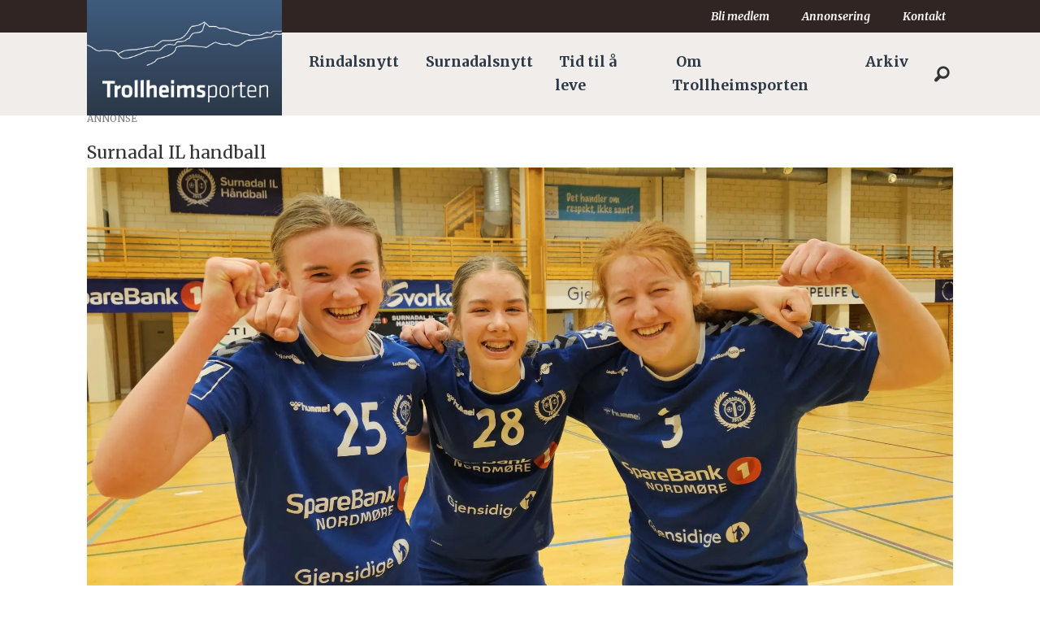

--- FILE ---
content_type: text/html; charset=UTF-8
request_url: https://www.trollheimsporten.no/handball-sport-surnadal-il/fortsetter-a-seire-pa-hjemmebane/278039
body_size: 25827
content:
<!DOCTYPE html>
<html lang="nb-NO" dir="ltr" class="resp_fonts">

    <head>
                
                <script type="module">
                    import { ClientAPI } from '/view-resources/baseview/public/common/ClientAPI/index.js?v=1768293024-L4';
                    window.labClientAPI = new ClientAPI({
                        pageData: {
                            url: 'https://www.trollheimsporten.no/handball-sport-surnadal-il/fortsetter-a-seire-pa-hjemmebane/278039',
                            pageType: 'article',
                            pageId: '278039',
                            section: 'nyheter',
                            title: 'Fortsetter å seire på hjemmebane',
                            seotitle: 'Fortsetter å seire på hjemmebane',
                            sometitle: 'Fortsetter å seire på hjemmebane',
                            description: 'Søndag kveld fikk damelaget i Surnadal besøk av Bjugn. Surnadal jobbet seg frem til seier, og kjemper dermed godt med i kampen om å få fortsette i fjerdedivisjon til høsten.',
                            seodescription: 'Søndag kveld fikk damelaget i Surnadal besøk av Bjugn. Surnadal jobbet seg frem til seier, og kjemper dermed godt med i kampen om å få fortsette i fjerdedivisjon til høsten.',
                            somedescription: 'Søndag kveld fikk damelaget i Surnadal besøk av Bjugn. Surnadal jobbet seg frem til seier, og kjemper dermed godt med i kampen om å få fortsette i fjerdedivisjon til høsten.',
                            device: 'desktop',
                            cmsVersion: '4.2.15',
                            contentLanguage: 'nb-NO',
                            published: '2024-03-12T11:00:18.000Z',
                            tags: ["håndball", "surnadalsnytt", "sport", "surnadal il håndball", "nyheter", "surnadal il"],
                            bylines: ["Gunn Elin Røen"],
                            site: {
                                domain: 'https://www.trollheimsporten.no',
                                id: '2',
                                alias: 'trollheimsporten'
                            }
                            // Todo: Add paywall info ...
                        },
                        debug: false
                    });
                </script>

                <title>Fortsetter å seire på hjemmebane</title>
                <meta name="title" content="Fortsetter å seire på hjemmebane">
                <meta name="description" content="Søndag kveld fikk damelaget i Surnadal besøk av Bjugn. Surnadal jobbet seg frem til seier, og kjemper dermed godt med i kampen om å få fortsette i fjerdedivisjon til høsten.">
                <meta http-equiv="Content-Type" content="text/html; charset=utf-8">
                <link rel="canonical" href="https://www.trollheimsporten.no/handball-sport-surnadal-il/fortsetter-a-seire-pa-hjemmebane/278039">
                <meta name="viewport" content="width=device-width, initial-scale=1">
                
                <meta property="og:type" content="article">
                <meta property="og:title" content="Fortsetter å seire på hjemmebane">
                <meta property="og:description" content="Søndag kveld fikk damelaget i Surnadal besøk av Bjugn. Surnadal jobbet seg frem til seier, og kjemper dermed godt med i kampen om å få fortsette i fjerdedivisjon til høsten.">
                <meta property="article:published_time" content="2024-03-12T11:00:18.000Z">
                <meta property="article:modified_time" content="2024-03-12T16:02:27.000Z">
                <meta property="article:author" content="Gunn Elin Røen">
                <meta property="article:tag" content="håndball">
                <meta property="article:tag" content="surnadalsnytt">
                <meta property="article:tag" content="sport">
                <meta property="article:tag" content="surnadal il håndball">
                <meta property="article:tag" content="nyheter">
                <meta property="article:tag" content="surnadal il">
                <meta property="og:image" content="https://image.trollheimsporten.no/278146.jpg?imageId=278146&x=0&y=21.67&cropw=100&croph=63.55&panox=0&panoy=21.67&panow=100&panoh=63.55&width=1200&height=683">
                <meta property="og:image:width" content="1200">
                <meta property="og:image:height" content="684">
                <meta name="twitter:card" content="summary_large_image">
                
                <meta name="twitter:title" content="Fortsetter å seire på hjemmebane">
                <meta name="twitter:description" content="Søndag kveld fikk damelaget i Surnadal besøk av Bjugn. Surnadal jobbet seg frem til seier, og kjemper dermed godt med i kampen om å få fortsette i fjerdedivisjon til høsten.">
                <meta name="twitter:image" content="https://image.trollheimsporten.no/278146.jpg?imageId=278146&x=0&y=21.67&cropw=100&croph=63.55&panox=0&panoy=21.67&panow=100&panoh=63.55&width=1200&height=683">
                <link rel="alternate" type="application/json+oembed" href="https://www.trollheimsporten.no/handball-sport-surnadal-il/fortsetter-a-seire-pa-hjemmebane/278039?lab_viewport=oembed">

                <meta name="google-adsense-account" content="ca-pub-3920340008241988">
                
                
                
                <meta property="og:url" content="https://www.trollheimsporten.no/handball-sport-surnadal-il/fortsetter-a-seire-pa-hjemmebane/278039">
                        <link type="image/png" rel="icon" href="/view-resources/dachser2/public/trollheimsporten/icon.png">
                    
                <link rel="stylesheet" href="/view-resources/view/css/grid.css?v=1768293024-L4">
                <link rel="stylesheet" href="/view-resources/view/css/main.css?v=1768293024-L4">
                <link rel="stylesheet" href="/view-resources/view/css/colors.css?v=1768293024-L4">
                <link rel="stylesheet" href="/view-resources/view/css/print.css?v=1768293024-L4" media="print">
                <link rel="stylesheet" href="/view-resources/view/css/foundation-icons/foundation-icons.css?v=1768293024-L4">
                <link rel="stylesheet" href="/view-resources/view/css/site/trollheimsporten.css?v=1768293024-L4">
                <style data-key="custom_properties">
                    :root{--black: rgb(0, 0, 0);--white: rgba(255,255,255,1);--primary: rgba(116,131,40,1);--secondary: rgba(73,58,57,1);--tertiary: rgba(111,73,109,1);--quaternary: rgba(57,80,109,1);--quinary: rgba(210,126,55,1);--senary: rgba(235,12,12,1);--septenary: rgba(19,41,233,1);--octonary: rgba(230,194,27,1);--bg-primary: rgba(116,131,40,1);--bg-secondary: rgba(73,58,57,1);--bg-tertiary: rgba(111,73,109,1);--bg-black: rgb(0, 0, 0);--bg-white: rgb(255, 255, 255);--bg-quaternary: rgba(57,80,109,1);--bg-quinary: rgba(210,126,55,1);--bg-senary: rgba(235,12,12,1);--bg-septenary: rgba(19,41,233,1);--bg-octonary: rgba(230,194,27,1);--bg-nonary: rgba(208, 200, 200, 1);--bg-custom-1: rgba(170,39,47,1);--bg-custom-2: rgba(170,156,143,1);--bg-custom-3: rgba(10,44,142,1);--bg-custom-4: rgba(173,180,131,1);--bg-custom-5: rgba(214,217,192,1);--bg-custom-6: rgba(145,137,136,1);--bg-custom-7: rgba(200,196,195,1);--bg-custom-8: rgba(166,147,167,1);--bg-custom-9: rgba(210,200,211,1);--bg-custom-10: rgba(139,150,167,1);--bg-custom-11: rgba(196,202,211,1);--bg-custom-12: rgba(223,179,139,1);--bg-custom-13: rgba(239,217,197,1);}
                </style>
                <style data-key="background_colors">
                    .bg-primary {background-color: rgba(116,131,40,1);color: #fff;}.bg-secondary {background-color: rgba(73,58,57,1);color: #fff;}.bg-tertiary {background-color: rgba(111,73,109,1);color: #fff;}.bg-black {background-color: rgb(0, 0, 0);color: #fff;}.bg-white {background-color: rgb(255, 255, 255);}.bg-quaternary {background-color: rgba(57,80,109,1);color: #fff;}.bg-quinary {background-color: rgba(210,126,55,1);}.bg-senary {background-color: rgba(235,12,12,1);color: #fff;}.bg-septenary {background-color: rgba(19,41,233,1);color: #fff;}.bg-octonary {background-color: rgba(230,194,27,1);}.bg-nonary {background-color: rgba(208, 200, 200, 1);}.bg-custom-1 {background-color: rgba(170,39,47,1);color: #fff;}.bg-custom-2 {background-color: rgba(170,156,143,1);}.bg-custom-3 {background-color: rgba(10,44,142,1);color: #fff;}.bg-custom-4 {background-color: rgba(173,180,131,1);}.bg-custom-5 {background-color: rgba(214,217,192,1);}.bg-custom-6 {background-color: rgba(145,137,136,1);}.bg-custom-7 {background-color: rgba(200,196,195,1);}.bg-custom-8 {background-color: rgba(166,147,167,1);}.bg-custom-9 {background-color: rgba(210,200,211,1);}.bg-custom-10 {background-color: rgba(139,150,167,1);}.bg-custom-11 {background-color: rgba(196,202,211,1);}.bg-custom-12 {background-color: rgba(223,179,139,1);}.bg-custom-13 {background-color: rgba(239,217,197,1);}@media (max-width: 1023px) { .color_mobile_bg-primary {background-color: rgba(116,131,40,1);color: #fff;}}@media (max-width: 1023px) { .color_mobile_bg-secondary {background-color: rgba(73,58,57,1);color: #fff;}}@media (max-width: 1023px) { .color_mobile_bg-tertiary {background-color: rgba(111,73,109,1);color: #fff;}}@media (max-width: 1023px) { .color_mobile_bg-black {background-color: rgb(0, 0, 0);color: #fff;}}@media (max-width: 1023px) { .color_mobile_bg-white {background-color: rgb(255, 255, 255);}}@media (max-width: 1023px) { .color_mobile_bg-quaternary {background-color: rgba(57,80,109,1);color: #fff;}}@media (max-width: 1023px) { .color_mobile_bg-quinary {background-color: rgba(210,126,55,1);}}@media (max-width: 1023px) { .color_mobile_bg-senary {background-color: rgba(235,12,12,1);color: #fff;}}@media (max-width: 1023px) { .color_mobile_bg-septenary {background-color: rgba(19,41,233,1);color: #fff;}}@media (max-width: 1023px) { .color_mobile_bg-octonary {background-color: rgba(230,194,27,1);}}@media (max-width: 1023px) { .color_mobile_bg-nonary {background-color: rgba(208, 200, 200, 1);}}@media (max-width: 1023px) { .color_mobile_bg-custom-1 {background-color: rgba(170,39,47,1);color: #fff;}}@media (max-width: 1023px) { .color_mobile_bg-custom-2 {background-color: rgba(170,156,143,1);}}@media (max-width: 1023px) { .color_mobile_bg-custom-3 {background-color: rgba(10,44,142,1);color: #fff;}}@media (max-width: 1023px) { .color_mobile_bg-custom-4 {background-color: rgba(173,180,131,1);}}@media (max-width: 1023px) { .color_mobile_bg-custom-5 {background-color: rgba(214,217,192,1);}}@media (max-width: 1023px) { .color_mobile_bg-custom-6 {background-color: rgba(145,137,136,1);}}@media (max-width: 1023px) { .color_mobile_bg-custom-7 {background-color: rgba(200,196,195,1);}}@media (max-width: 1023px) { .color_mobile_bg-custom-8 {background-color: rgba(166,147,167,1);}}@media (max-width: 1023px) { .color_mobile_bg-custom-9 {background-color: rgba(210,200,211,1);}}@media (max-width: 1023px) { .color_mobile_bg-custom-10 {background-color: rgba(139,150,167,1);}}@media (max-width: 1023px) { .color_mobile_bg-custom-11 {background-color: rgba(196,202,211,1);}}@media (max-width: 1023px) { .color_mobile_bg-custom-12 {background-color: rgba(223,179,139,1);}}@media (max-width: 1023px) { .color_mobile_bg-custom-13 {background-color: rgba(239,217,197,1);}}
                </style>
                <style data-key="background_colors_opacity">
                    .bg-primary.op-bg_20 {background-color: rgba(116, 131, 40, 0.2);color: #fff;}.bg-primary.op-bg_40 {background-color: rgba(116, 131, 40, 0.4);color: #fff;}.bg-primary.op-bg_60 {background-color: rgba(116, 131, 40, 0.6);color: #fff;}.bg-primary.op-bg_80 {background-color: rgba(116, 131, 40, 0.8);color: #fff;}.bg-secondary.op-bg_20 {background-color: rgba(73, 58, 57, 0.2);color: #fff;}.bg-secondary.op-bg_40 {background-color: rgba(73, 58, 57, 0.4);color: #fff;}.bg-secondary.op-bg_60 {background-color: rgba(73, 58, 57, 0.6);color: #fff;}.bg-secondary.op-bg_80 {background-color: rgba(73, 58, 57, 0.8);color: #fff;}.bg-tertiary.op-bg_20 {background-color: rgba(111, 73, 109, 0.2);color: #fff;}.bg-tertiary.op-bg_40 {background-color: rgba(111, 73, 109, 0.4);color: #fff;}.bg-tertiary.op-bg_60 {background-color: rgba(111, 73, 109, 0.6);color: #fff;}.bg-tertiary.op-bg_80 {background-color: rgba(111, 73, 109, 0.8);color: #fff;}.bg-black.op-bg_20 {background-color: rgba(0, 0, 0, 0.2);color: #fff;}.bg-black.op-bg_40 {background-color: rgba(0, 0, 0, 0.4);color: #fff;}.bg-black.op-bg_60 {background-color: rgba(0, 0, 0, 0.6);color: #fff;}.bg-black.op-bg_80 {background-color: rgba(0, 0, 0, 0.8);color: #fff;}.bg-white.op-bg_20 {background-color: rgba(255, 255, 255, 0.2);}.bg-white.op-bg_40 {background-color: rgba(255, 255, 255, 0.4);}.bg-white.op-bg_60 {background-color: rgba(255, 255, 255, 0.6);}.bg-white.op-bg_80 {background-color: rgba(255, 255, 255, 0.8);}.bg-quaternary.op-bg_20 {background-color: rgba(57, 80, 109, 0.2);color: #fff;}.bg-quaternary.op-bg_40 {background-color: rgba(57, 80, 109, 0.4);color: #fff;}.bg-quaternary.op-bg_60 {background-color: rgba(57, 80, 109, 0.6);color: #fff;}.bg-quaternary.op-bg_80 {background-color: rgba(57, 80, 109, 0.8);color: #fff;}.bg-quinary.op-bg_20 {background-color: rgba(210, 126, 55, 0.2);}.bg-quinary.op-bg_40 {background-color: rgba(210, 126, 55, 0.4);}.bg-quinary.op-bg_60 {background-color: rgba(210, 126, 55, 0.6);}.bg-quinary.op-bg_80 {background-color: rgba(210, 126, 55, 0.8);}.bg-senary.op-bg_20 {background-color: rgba(235, 12, 12, 0.2);color: #fff;}.bg-senary.op-bg_40 {background-color: rgba(235, 12, 12, 0.4);color: #fff;}.bg-senary.op-bg_60 {background-color: rgba(235, 12, 12, 0.6);color: #fff;}.bg-senary.op-bg_80 {background-color: rgba(235, 12, 12, 0.8);color: #fff;}.bg-septenary.op-bg_20 {background-color: rgba(19, 41, 233, 0.2);color: #fff;}.bg-septenary.op-bg_40 {background-color: rgba(19, 41, 233, 0.4);color: #fff;}.bg-septenary.op-bg_60 {background-color: rgba(19, 41, 233, 0.6);color: #fff;}.bg-septenary.op-bg_80 {background-color: rgba(19, 41, 233, 0.8);color: #fff;}.bg-octonary.op-bg_20 {background-color: rgba(230, 194, 27, 0.2);}.bg-octonary.op-bg_40 {background-color: rgba(230, 194, 27, 0.4);}.bg-octonary.op-bg_60 {background-color: rgba(230, 194, 27, 0.6);}.bg-octonary.op-bg_80 {background-color: rgba(230, 194, 27, 0.8);}.bg-nonary.op-bg_20 {background-color: rgba(208, 200, 200, 0.2);}.bg-nonary.op-bg_40 {background-color: rgba(208, 200, 200, 0.4);}.bg-nonary.op-bg_60 {background-color: rgba(208, 200, 200, 0.6);}.bg-nonary.op-bg_80 {background-color: rgba(208, 200, 200, 0.8);}.bg-custom-1.op-bg_20 {background-color: rgba(170, 39, 47, 0.2);color: #fff;}.bg-custom-1.op-bg_40 {background-color: rgba(170, 39, 47, 0.4);color: #fff;}.bg-custom-1.op-bg_60 {background-color: rgba(170, 39, 47, 0.6);color: #fff;}.bg-custom-1.op-bg_80 {background-color: rgba(170, 39, 47, 0.8);color: #fff;}.bg-custom-2.op-bg_20 {background-color: rgba(170, 156, 143, 0.2);}.bg-custom-2.op-bg_40 {background-color: rgba(170, 156, 143, 0.4);}.bg-custom-2.op-bg_60 {background-color: rgba(170, 156, 143, 0.6);}.bg-custom-2.op-bg_80 {background-color: rgba(170, 156, 143, 0.8);}.bg-custom-3.op-bg_20 {background-color: rgba(10, 44, 142, 0.2);color: #fff;}.bg-custom-3.op-bg_40 {background-color: rgba(10, 44, 142, 0.4);color: #fff;}.bg-custom-3.op-bg_60 {background-color: rgba(10, 44, 142, 0.6);color: #fff;}.bg-custom-3.op-bg_80 {background-color: rgba(10, 44, 142, 0.8);color: #fff;}.bg-custom-4.op-bg_20 {background-color: rgba(173, 180, 131, 0.2);}.bg-custom-4.op-bg_40 {background-color: rgba(173, 180, 131, 0.4);}.bg-custom-4.op-bg_60 {background-color: rgba(173, 180, 131, 0.6);}.bg-custom-4.op-bg_80 {background-color: rgba(173, 180, 131, 0.8);}.bg-custom-5.op-bg_20 {background-color: rgba(214, 217, 192, 0.2);}.bg-custom-5.op-bg_40 {background-color: rgba(214, 217, 192, 0.4);}.bg-custom-5.op-bg_60 {background-color: rgba(214, 217, 192, 0.6);}.bg-custom-5.op-bg_80 {background-color: rgba(214, 217, 192, 0.8);}.bg-custom-6.op-bg_20 {background-color: rgba(145, 137, 136, 0.2);}.bg-custom-6.op-bg_40 {background-color: rgba(145, 137, 136, 0.4);}.bg-custom-6.op-bg_60 {background-color: rgba(145, 137, 136, 0.6);}.bg-custom-6.op-bg_80 {background-color: rgba(145, 137, 136, 0.8);}.bg-custom-7.op-bg_20 {background-color: rgba(200, 196, 195, 0.2);}.bg-custom-7.op-bg_40 {background-color: rgba(200, 196, 195, 0.4);}.bg-custom-7.op-bg_60 {background-color: rgba(200, 196, 195, 0.6);}.bg-custom-7.op-bg_80 {background-color: rgba(200, 196, 195, 0.8);}.bg-custom-8.op-bg_20 {background-color: rgba(166, 147, 167, 0.2);}.bg-custom-8.op-bg_40 {background-color: rgba(166, 147, 167, 0.4);}.bg-custom-8.op-bg_60 {background-color: rgba(166, 147, 167, 0.6);}.bg-custom-8.op-bg_80 {background-color: rgba(166, 147, 167, 0.8);}.bg-custom-9.op-bg_20 {background-color: rgba(210, 200, 211, 0.2);}.bg-custom-9.op-bg_40 {background-color: rgba(210, 200, 211, 0.4);}.bg-custom-9.op-bg_60 {background-color: rgba(210, 200, 211, 0.6);}.bg-custom-9.op-bg_80 {background-color: rgba(210, 200, 211, 0.8);}.bg-custom-10.op-bg_20 {background-color: rgba(139, 150, 167, 0.2);}.bg-custom-10.op-bg_40 {background-color: rgba(139, 150, 167, 0.4);}.bg-custom-10.op-bg_60 {background-color: rgba(139, 150, 167, 0.6);}.bg-custom-10.op-bg_80 {background-color: rgba(139, 150, 167, 0.8);}.bg-custom-11.op-bg_20 {background-color: rgba(196, 202, 211, 0.2);}.bg-custom-11.op-bg_40 {background-color: rgba(196, 202, 211, 0.4);}.bg-custom-11.op-bg_60 {background-color: rgba(196, 202, 211, 0.6);}.bg-custom-11.op-bg_80 {background-color: rgba(196, 202, 211, 0.8);}.bg-custom-12.op-bg_20 {background-color: rgba(223, 179, 139, 0.2);}.bg-custom-12.op-bg_40 {background-color: rgba(223, 179, 139, 0.4);}.bg-custom-12.op-bg_60 {background-color: rgba(223, 179, 139, 0.6);}.bg-custom-12.op-bg_80 {background-color: rgba(223, 179, 139, 0.8);}.bg-custom-13.op-bg_20 {background-color: rgba(239, 217, 197, 0.2);}.bg-custom-13.op-bg_40 {background-color: rgba(239, 217, 197, 0.4);}.bg-custom-13.op-bg_60 {background-color: rgba(239, 217, 197, 0.6);}.bg-custom-13.op-bg_80 {background-color: rgba(239, 217, 197, 0.8);}@media (max-width: 1023px) { .color_mobile_bg-primary.op-bg_20 {background-color: rgba(116, 131, 40, 0.2);color: #fff;}}@media (max-width: 1023px) { .color_mobile_bg-primary.op-bg_40 {background-color: rgba(116, 131, 40, 0.4);color: #fff;}}@media (max-width: 1023px) { .color_mobile_bg-primary.op-bg_60 {background-color: rgba(116, 131, 40, 0.6);color: #fff;}}@media (max-width: 1023px) { .color_mobile_bg-primary.op-bg_80 {background-color: rgba(116, 131, 40, 0.8);color: #fff;}}@media (max-width: 1023px) { .color_mobile_bg-secondary.op-bg_20 {background-color: rgba(73, 58, 57, 0.2);color: #fff;}}@media (max-width: 1023px) { .color_mobile_bg-secondary.op-bg_40 {background-color: rgba(73, 58, 57, 0.4);color: #fff;}}@media (max-width: 1023px) { .color_mobile_bg-secondary.op-bg_60 {background-color: rgba(73, 58, 57, 0.6);color: #fff;}}@media (max-width: 1023px) { .color_mobile_bg-secondary.op-bg_80 {background-color: rgba(73, 58, 57, 0.8);color: #fff;}}@media (max-width: 1023px) { .color_mobile_bg-tertiary.op-bg_20 {background-color: rgba(111, 73, 109, 0.2);color: #fff;}}@media (max-width: 1023px) { .color_mobile_bg-tertiary.op-bg_40 {background-color: rgba(111, 73, 109, 0.4);color: #fff;}}@media (max-width: 1023px) { .color_mobile_bg-tertiary.op-bg_60 {background-color: rgba(111, 73, 109, 0.6);color: #fff;}}@media (max-width: 1023px) { .color_mobile_bg-tertiary.op-bg_80 {background-color: rgba(111, 73, 109, 0.8);color: #fff;}}@media (max-width: 1023px) { .color_mobile_bg-black.op-bg_20 {background-color: rgba(0, 0, 0, 0.2);color: #fff;}}@media (max-width: 1023px) { .color_mobile_bg-black.op-bg_40 {background-color: rgba(0, 0, 0, 0.4);color: #fff;}}@media (max-width: 1023px) { .color_mobile_bg-black.op-bg_60 {background-color: rgba(0, 0, 0, 0.6);color: #fff;}}@media (max-width: 1023px) { .color_mobile_bg-black.op-bg_80 {background-color: rgba(0, 0, 0, 0.8);color: #fff;}}@media (max-width: 1023px) { .color_mobile_bg-white.op-bg_20 {background-color: rgba(255, 255, 255, 0.2);}}@media (max-width: 1023px) { .color_mobile_bg-white.op-bg_40 {background-color: rgba(255, 255, 255, 0.4);}}@media (max-width: 1023px) { .color_mobile_bg-white.op-bg_60 {background-color: rgba(255, 255, 255, 0.6);}}@media (max-width: 1023px) { .color_mobile_bg-white.op-bg_80 {background-color: rgba(255, 255, 255, 0.8);}}@media (max-width: 1023px) { .color_mobile_bg-quaternary.op-bg_20 {background-color: rgba(57, 80, 109, 0.2);color: #fff;}}@media (max-width: 1023px) { .color_mobile_bg-quaternary.op-bg_40 {background-color: rgba(57, 80, 109, 0.4);color: #fff;}}@media (max-width: 1023px) { .color_mobile_bg-quaternary.op-bg_60 {background-color: rgba(57, 80, 109, 0.6);color: #fff;}}@media (max-width: 1023px) { .color_mobile_bg-quaternary.op-bg_80 {background-color: rgba(57, 80, 109, 0.8);color: #fff;}}@media (max-width: 1023px) { .color_mobile_bg-quinary.op-bg_20 {background-color: rgba(210, 126, 55, 0.2);}}@media (max-width: 1023px) { .color_mobile_bg-quinary.op-bg_40 {background-color: rgba(210, 126, 55, 0.4);}}@media (max-width: 1023px) { .color_mobile_bg-quinary.op-bg_60 {background-color: rgba(210, 126, 55, 0.6);}}@media (max-width: 1023px) { .color_mobile_bg-quinary.op-bg_80 {background-color: rgba(210, 126, 55, 0.8);}}@media (max-width: 1023px) { .color_mobile_bg-senary.op-bg_20 {background-color: rgba(235, 12, 12, 0.2);color: #fff;}}@media (max-width: 1023px) { .color_mobile_bg-senary.op-bg_40 {background-color: rgba(235, 12, 12, 0.4);color: #fff;}}@media (max-width: 1023px) { .color_mobile_bg-senary.op-bg_60 {background-color: rgba(235, 12, 12, 0.6);color: #fff;}}@media (max-width: 1023px) { .color_mobile_bg-senary.op-bg_80 {background-color: rgba(235, 12, 12, 0.8);color: #fff;}}@media (max-width: 1023px) { .color_mobile_bg-septenary.op-bg_20 {background-color: rgba(19, 41, 233, 0.2);color: #fff;}}@media (max-width: 1023px) { .color_mobile_bg-septenary.op-bg_40 {background-color: rgba(19, 41, 233, 0.4);color: #fff;}}@media (max-width: 1023px) { .color_mobile_bg-septenary.op-bg_60 {background-color: rgba(19, 41, 233, 0.6);color: #fff;}}@media (max-width: 1023px) { .color_mobile_bg-septenary.op-bg_80 {background-color: rgba(19, 41, 233, 0.8);color: #fff;}}@media (max-width: 1023px) { .color_mobile_bg-octonary.op-bg_20 {background-color: rgba(230, 194, 27, 0.2);}}@media (max-width: 1023px) { .color_mobile_bg-octonary.op-bg_40 {background-color: rgba(230, 194, 27, 0.4);}}@media (max-width: 1023px) { .color_mobile_bg-octonary.op-bg_60 {background-color: rgba(230, 194, 27, 0.6);}}@media (max-width: 1023px) { .color_mobile_bg-octonary.op-bg_80 {background-color: rgba(230, 194, 27, 0.8);}}@media (max-width: 1023px) { .color_mobile_bg-nonary.op-bg_20 {background-color: rgba(208, 200, 200, 0.2);}}@media (max-width: 1023px) { .color_mobile_bg-nonary.op-bg_40 {background-color: rgba(208, 200, 200, 0.4);}}@media (max-width: 1023px) { .color_mobile_bg-nonary.op-bg_60 {background-color: rgba(208, 200, 200, 0.6);}}@media (max-width: 1023px) { .color_mobile_bg-nonary.op-bg_80 {background-color: rgba(208, 200, 200, 0.8);}}@media (max-width: 1023px) { .color_mobile_bg-custom-1.op-bg_20 {background-color: rgba(170, 39, 47, 0.2);color: #fff;}}@media (max-width: 1023px) { .color_mobile_bg-custom-1.op-bg_40 {background-color: rgba(170, 39, 47, 0.4);color: #fff;}}@media (max-width: 1023px) { .color_mobile_bg-custom-1.op-bg_60 {background-color: rgba(170, 39, 47, 0.6);color: #fff;}}@media (max-width: 1023px) { .color_mobile_bg-custom-1.op-bg_80 {background-color: rgba(170, 39, 47, 0.8);color: #fff;}}@media (max-width: 1023px) { .color_mobile_bg-custom-2.op-bg_20 {background-color: rgba(170, 156, 143, 0.2);}}@media (max-width: 1023px) { .color_mobile_bg-custom-2.op-bg_40 {background-color: rgba(170, 156, 143, 0.4);}}@media (max-width: 1023px) { .color_mobile_bg-custom-2.op-bg_60 {background-color: rgba(170, 156, 143, 0.6);}}@media (max-width: 1023px) { .color_mobile_bg-custom-2.op-bg_80 {background-color: rgba(170, 156, 143, 0.8);}}@media (max-width: 1023px) { .color_mobile_bg-custom-3.op-bg_20 {background-color: rgba(10, 44, 142, 0.2);color: #fff;}}@media (max-width: 1023px) { .color_mobile_bg-custom-3.op-bg_40 {background-color: rgba(10, 44, 142, 0.4);color: #fff;}}@media (max-width: 1023px) { .color_mobile_bg-custom-3.op-bg_60 {background-color: rgba(10, 44, 142, 0.6);color: #fff;}}@media (max-width: 1023px) { .color_mobile_bg-custom-3.op-bg_80 {background-color: rgba(10, 44, 142, 0.8);color: #fff;}}@media (max-width: 1023px) { .color_mobile_bg-custom-4.op-bg_20 {background-color: rgba(173, 180, 131, 0.2);}}@media (max-width: 1023px) { .color_mobile_bg-custom-4.op-bg_40 {background-color: rgba(173, 180, 131, 0.4);}}@media (max-width: 1023px) { .color_mobile_bg-custom-4.op-bg_60 {background-color: rgba(173, 180, 131, 0.6);}}@media (max-width: 1023px) { .color_mobile_bg-custom-4.op-bg_80 {background-color: rgba(173, 180, 131, 0.8);}}@media (max-width: 1023px) { .color_mobile_bg-custom-5.op-bg_20 {background-color: rgba(214, 217, 192, 0.2);}}@media (max-width: 1023px) { .color_mobile_bg-custom-5.op-bg_40 {background-color: rgba(214, 217, 192, 0.4);}}@media (max-width: 1023px) { .color_mobile_bg-custom-5.op-bg_60 {background-color: rgba(214, 217, 192, 0.6);}}@media (max-width: 1023px) { .color_mobile_bg-custom-5.op-bg_80 {background-color: rgba(214, 217, 192, 0.8);}}@media (max-width: 1023px) { .color_mobile_bg-custom-6.op-bg_20 {background-color: rgba(145, 137, 136, 0.2);}}@media (max-width: 1023px) { .color_mobile_bg-custom-6.op-bg_40 {background-color: rgba(145, 137, 136, 0.4);}}@media (max-width: 1023px) { .color_mobile_bg-custom-6.op-bg_60 {background-color: rgba(145, 137, 136, 0.6);}}@media (max-width: 1023px) { .color_mobile_bg-custom-6.op-bg_80 {background-color: rgba(145, 137, 136, 0.8);}}@media (max-width: 1023px) { .color_mobile_bg-custom-7.op-bg_20 {background-color: rgba(200, 196, 195, 0.2);}}@media (max-width: 1023px) { .color_mobile_bg-custom-7.op-bg_40 {background-color: rgba(200, 196, 195, 0.4);}}@media (max-width: 1023px) { .color_mobile_bg-custom-7.op-bg_60 {background-color: rgba(200, 196, 195, 0.6);}}@media (max-width: 1023px) { .color_mobile_bg-custom-7.op-bg_80 {background-color: rgba(200, 196, 195, 0.8);}}@media (max-width: 1023px) { .color_mobile_bg-custom-8.op-bg_20 {background-color: rgba(166, 147, 167, 0.2);}}@media (max-width: 1023px) { .color_mobile_bg-custom-8.op-bg_40 {background-color: rgba(166, 147, 167, 0.4);}}@media (max-width: 1023px) { .color_mobile_bg-custom-8.op-bg_60 {background-color: rgba(166, 147, 167, 0.6);}}@media (max-width: 1023px) { .color_mobile_bg-custom-8.op-bg_80 {background-color: rgba(166, 147, 167, 0.8);}}@media (max-width: 1023px) { .color_mobile_bg-custom-9.op-bg_20 {background-color: rgba(210, 200, 211, 0.2);}}@media (max-width: 1023px) { .color_mobile_bg-custom-9.op-bg_40 {background-color: rgba(210, 200, 211, 0.4);}}@media (max-width: 1023px) { .color_mobile_bg-custom-9.op-bg_60 {background-color: rgba(210, 200, 211, 0.6);}}@media (max-width: 1023px) { .color_mobile_bg-custom-9.op-bg_80 {background-color: rgba(210, 200, 211, 0.8);}}@media (max-width: 1023px) { .color_mobile_bg-custom-10.op-bg_20 {background-color: rgba(139, 150, 167, 0.2);}}@media (max-width: 1023px) { .color_mobile_bg-custom-10.op-bg_40 {background-color: rgba(139, 150, 167, 0.4);}}@media (max-width: 1023px) { .color_mobile_bg-custom-10.op-bg_60 {background-color: rgba(139, 150, 167, 0.6);}}@media (max-width: 1023px) { .color_mobile_bg-custom-10.op-bg_80 {background-color: rgba(139, 150, 167, 0.8);}}@media (max-width: 1023px) { .color_mobile_bg-custom-11.op-bg_20 {background-color: rgba(196, 202, 211, 0.2);}}@media (max-width: 1023px) { .color_mobile_bg-custom-11.op-bg_40 {background-color: rgba(196, 202, 211, 0.4);}}@media (max-width: 1023px) { .color_mobile_bg-custom-11.op-bg_60 {background-color: rgba(196, 202, 211, 0.6);}}@media (max-width: 1023px) { .color_mobile_bg-custom-11.op-bg_80 {background-color: rgba(196, 202, 211, 0.8);}}@media (max-width: 1023px) { .color_mobile_bg-custom-12.op-bg_20 {background-color: rgba(223, 179, 139, 0.2);}}@media (max-width: 1023px) { .color_mobile_bg-custom-12.op-bg_40 {background-color: rgba(223, 179, 139, 0.4);}}@media (max-width: 1023px) { .color_mobile_bg-custom-12.op-bg_60 {background-color: rgba(223, 179, 139, 0.6);}}@media (max-width: 1023px) { .color_mobile_bg-custom-12.op-bg_80 {background-color: rgba(223, 179, 139, 0.8);}}@media (max-width: 1023px) { .color_mobile_bg-custom-13.op-bg_20 {background-color: rgba(239, 217, 197, 0.2);}}@media (max-width: 1023px) { .color_mobile_bg-custom-13.op-bg_40 {background-color: rgba(239, 217, 197, 0.4);}}@media (max-width: 1023px) { .color_mobile_bg-custom-13.op-bg_60 {background-color: rgba(239, 217, 197, 0.6);}}@media (max-width: 1023px) { .color_mobile_bg-custom-13.op-bg_80 {background-color: rgba(239, 217, 197, 0.8);}}
                </style>
                <style data-key="border_colors">
                    .border-bg-primary{--border-color: var(--bg-primary);}.mobile_border-bg-primary{--mobile-border-color: var(--bg-primary);}.border-bg-secondary{--border-color: var(--bg-secondary);}.mobile_border-bg-secondary{--mobile-border-color: var(--bg-secondary);}.border-bg-tertiary{--border-color: var(--bg-tertiary);}.mobile_border-bg-tertiary{--mobile-border-color: var(--bg-tertiary);}.border-bg-black{--border-color: var(--bg-black);}.mobile_border-bg-black{--mobile-border-color: var(--bg-black);}.border-bg-white{--border-color: var(--bg-white);}.mobile_border-bg-white{--mobile-border-color: var(--bg-white);}.border-bg-quaternary{--border-color: var(--bg-quaternary);}.mobile_border-bg-quaternary{--mobile-border-color: var(--bg-quaternary);}.border-bg-quinary{--border-color: var(--bg-quinary);}.mobile_border-bg-quinary{--mobile-border-color: var(--bg-quinary);}.border-bg-senary{--border-color: var(--bg-senary);}.mobile_border-bg-senary{--mobile-border-color: var(--bg-senary);}.border-bg-septenary{--border-color: var(--bg-septenary);}.mobile_border-bg-septenary{--mobile-border-color: var(--bg-septenary);}.border-bg-octonary{--border-color: var(--bg-octonary);}.mobile_border-bg-octonary{--mobile-border-color: var(--bg-octonary);}.border-bg-nonary{--border-color: var(--bg-nonary);}.mobile_border-bg-nonary{--mobile-border-color: var(--bg-nonary);}.border-bg-custom-1{--border-color: var(--bg-custom-1);}.mobile_border-bg-custom-1{--mobile-border-color: var(--bg-custom-1);}.border-bg-custom-2{--border-color: var(--bg-custom-2);}.mobile_border-bg-custom-2{--mobile-border-color: var(--bg-custom-2);}.border-bg-custom-3{--border-color: var(--bg-custom-3);}.mobile_border-bg-custom-3{--mobile-border-color: var(--bg-custom-3);}.border-bg-custom-4{--border-color: var(--bg-custom-4);}.mobile_border-bg-custom-4{--mobile-border-color: var(--bg-custom-4);}.border-bg-custom-5{--border-color: var(--bg-custom-5);}.mobile_border-bg-custom-5{--mobile-border-color: var(--bg-custom-5);}.border-bg-custom-6{--border-color: var(--bg-custom-6);}.mobile_border-bg-custom-6{--mobile-border-color: var(--bg-custom-6);}.border-bg-custom-7{--border-color: var(--bg-custom-7);}.mobile_border-bg-custom-7{--mobile-border-color: var(--bg-custom-7);}.border-bg-custom-8{--border-color: var(--bg-custom-8);}.mobile_border-bg-custom-8{--mobile-border-color: var(--bg-custom-8);}.border-bg-custom-9{--border-color: var(--bg-custom-9);}.mobile_border-bg-custom-9{--mobile-border-color: var(--bg-custom-9);}.border-bg-custom-10{--border-color: var(--bg-custom-10);}.mobile_border-bg-custom-10{--mobile-border-color: var(--bg-custom-10);}.border-bg-custom-11{--border-color: var(--bg-custom-11);}.mobile_border-bg-custom-11{--mobile-border-color: var(--bg-custom-11);}.border-bg-custom-12{--border-color: var(--bg-custom-12);}.mobile_border-bg-custom-12{--mobile-border-color: var(--bg-custom-12);}.border-bg-custom-13{--border-color: var(--bg-custom-13);}.mobile_border-bg-custom-13{--mobile-border-color: var(--bg-custom-13);}
                </style>
                <style data-key="font_colors">
                    .black {color: rgb(0, 0, 0) !important;}.white {color: rgba(255,255,255,1) !important;}.primary {color: rgba(116,131,40,1) !important;}.secondary {color: rgba(73,58,57,1) !important;}.tertiary {color: rgba(111,73,109,1) !important;}.quaternary {color: rgba(57,80,109,1) !important;}.quinary {color: rgba(210,126,55,1) !important;}.senary {color: rgba(235,12,12,1) !important;}.septenary {color: rgba(19,41,233,1) !important;}.octonary {color: rgba(230,194,27,1) !important;}@media (max-width: 1023px) { .color_mobile_black {color: rgb(0, 0, 0) !important;}}@media (max-width: 1023px) { .color_mobile_white {color: rgba(255,255,255,1) !important;}}@media (max-width: 1023px) { .color_mobile_primary {color: rgba(116,131,40,1) !important;}}@media (max-width: 1023px) { .color_mobile_secondary {color: rgba(73,58,57,1) !important;}}@media (max-width: 1023px) { .color_mobile_tertiary {color: rgba(111,73,109,1) !important;}}@media (max-width: 1023px) { .color_mobile_quaternary {color: rgba(57,80,109,1) !important;}}@media (max-width: 1023px) { .color_mobile_quinary {color: rgba(210,126,55,1) !important;}}@media (max-width: 1023px) { .color_mobile_senary {color: rgba(235,12,12,1) !important;}}@media (max-width: 1023px) { .color_mobile_septenary {color: rgba(19,41,233,1) !important;}}@media (max-width: 1023px) { .color_mobile_octonary {color: rgba(230,194,27,1) !important;}}
                </style>
                <style data-key="image_gradient">
                    .image-gradient-bg-primary{--background-color: var(--bg-primary);}.color_mobile_image-gradient-bg-primary{--mobile-background-color: var(--bg-primary);}.image-gradient-bg-secondary{--background-color: var(--bg-secondary);}.color_mobile_image-gradient-bg-secondary{--mobile-background-color: var(--bg-secondary);}.image-gradient-bg-tertiary{--background-color: var(--bg-tertiary);}.color_mobile_image-gradient-bg-tertiary{--mobile-background-color: var(--bg-tertiary);}.image-gradient-bg-black{--background-color: var(--bg-black);}.color_mobile_image-gradient-bg-black{--mobile-background-color: var(--bg-black);}.image-gradient-bg-white{--background-color: var(--bg-white);}.color_mobile_image-gradient-bg-white{--mobile-background-color: var(--bg-white);}.image-gradient-bg-quaternary{--background-color: var(--bg-quaternary);}.color_mobile_image-gradient-bg-quaternary{--mobile-background-color: var(--bg-quaternary);}.image-gradient-bg-quinary{--background-color: var(--bg-quinary);}.color_mobile_image-gradient-bg-quinary{--mobile-background-color: var(--bg-quinary);}.image-gradient-bg-senary{--background-color: var(--bg-senary);}.color_mobile_image-gradient-bg-senary{--mobile-background-color: var(--bg-senary);}.image-gradient-bg-septenary{--background-color: var(--bg-septenary);}.color_mobile_image-gradient-bg-septenary{--mobile-background-color: var(--bg-septenary);}.image-gradient-bg-octonary{--background-color: var(--bg-octonary);}.color_mobile_image-gradient-bg-octonary{--mobile-background-color: var(--bg-octonary);}.image-gradient-bg-nonary{--background-color: var(--bg-nonary);}.color_mobile_image-gradient-bg-nonary{--mobile-background-color: var(--bg-nonary);}.image-gradient-bg-custom-1{--background-color: var(--bg-custom-1);}.color_mobile_image-gradient-bg-custom-1{--mobile-background-color: var(--bg-custom-1);}.image-gradient-bg-custom-2{--background-color: var(--bg-custom-2);}.color_mobile_image-gradient-bg-custom-2{--mobile-background-color: var(--bg-custom-2);}.image-gradient-bg-custom-3{--background-color: var(--bg-custom-3);}.color_mobile_image-gradient-bg-custom-3{--mobile-background-color: var(--bg-custom-3);}.image-gradient-bg-custom-4{--background-color: var(--bg-custom-4);}.color_mobile_image-gradient-bg-custom-4{--mobile-background-color: var(--bg-custom-4);}.image-gradient-bg-custom-5{--background-color: var(--bg-custom-5);}.color_mobile_image-gradient-bg-custom-5{--mobile-background-color: var(--bg-custom-5);}.image-gradient-bg-custom-6{--background-color: var(--bg-custom-6);}.color_mobile_image-gradient-bg-custom-6{--mobile-background-color: var(--bg-custom-6);}.image-gradient-bg-custom-7{--background-color: var(--bg-custom-7);}.color_mobile_image-gradient-bg-custom-7{--mobile-background-color: var(--bg-custom-7);}.image-gradient-bg-custom-8{--background-color: var(--bg-custom-8);}.color_mobile_image-gradient-bg-custom-8{--mobile-background-color: var(--bg-custom-8);}.image-gradient-bg-custom-9{--background-color: var(--bg-custom-9);}.color_mobile_image-gradient-bg-custom-9{--mobile-background-color: var(--bg-custom-9);}.image-gradient-bg-custom-10{--background-color: var(--bg-custom-10);}.color_mobile_image-gradient-bg-custom-10{--mobile-background-color: var(--bg-custom-10);}.image-gradient-bg-custom-11{--background-color: var(--bg-custom-11);}.color_mobile_image-gradient-bg-custom-11{--mobile-background-color: var(--bg-custom-11);}.image-gradient-bg-custom-12{--background-color: var(--bg-custom-12);}.color_mobile_image-gradient-bg-custom-12{--mobile-background-color: var(--bg-custom-12);}.image-gradient-bg-custom-13{--background-color: var(--bg-custom-13);}.color_mobile_image-gradient-bg-custom-13{--mobile-background-color: var(--bg-custom-13);}
                </style>
                <style data-key="custom_css_variables">
                :root {
                    --lab_page_width: 1088px;
                    --lab_columns_gutter: 11px;
                    --space-top: 0;
                    --space-top-adnuntiusAd: 120;
                }

                @media(max-width: 767px) {
                    :root {
                        --lab_columns_gutter: 10px;
                    }
                }

                @media(min-width: 767px) {
                    :root {
                    }
                }
                </style>
<script src="/view-resources/public/common/JWTCookie.js?v=1768293024-L4"></script>
<script src="/view-resources/public/common/Paywall.js?v=1768293024-L4"></script>
                <script>
                window.Dac = window.Dac || {};
                (function () {
                    if (navigator) {
                        window.Dac.clientData = {
                            language: navigator.language,
                            userAgent: navigator.userAgent,
                            innerWidth: window.innerWidth,
                            innerHeight: window.innerHeight,
                            deviceByMediaQuery: getDeviceByMediaQuery(),
                            labDevice: 'desktop', // Device from labrador
                            device: 'desktop', // Device from varnish
                            paywall: {
                                isAuthenticated: isPaywallAuthenticated(),
                                toggleAuthenticatedContent: toggleAuthenticatedContent,
                                requiredProducts: [],
                            },
                            page: {
                                id: '278039',
                                extId: ''
                            },
                            siteAlias: 'trollheimsporten',
                            debug: window.location.href.includes('debug=1')
                        };
                        function getDeviceByMediaQuery() {
                            if (window.matchMedia('(max-width: 767px)').matches) return 'mobile';
                            if (window.matchMedia('(max-width: 1023px)').matches) return 'tablet';
                            return 'desktop';
                        }

                        function isPaywallAuthenticated() {
                            if (window.Dac && window.Dac.JWTCookie) {
                                var JWTCookie = new Dac.JWTCookie({ debug: false });
                                return JWTCookie.isAuthenticated();
                            }
                            return false;
                        }

                        function toggleAuthenticatedContent(settings) {
                            if (!window.Dac || !window.Dac.Paywall) {
                                return;
                            }
                            var Paywall = new Dac.Paywall();
                            var updateDOM = Paywall.updateDOM;

                            if(settings && settings.displayUserName) {
                                var userName = Paywall.getUserName().then((userName) => {
                                    updateDOM(userName !== false, userName, settings.optionalGreetingText);
                                });
                            } else {
                                updateDOM(window.Dac.clientData.paywall.isAuthenticated);
                            }
                        }
                    }
                }());
                </script>

                    <script type="module" src="/view-resources/baseview/public/common/baseview/moduleHandlers.js?v=1768293024-L4" data-cookieconsent="ignore"></script>
<!-- Global site tag (gtag.js) - Google Analytics -->
<script async src="https://www.googletagmanager.com/gtag/js?id=UA-11390371-1"></script>
<script>
    window.dataLayer = window.dataLayer || [];
    function gtag(){dataLayer.push(arguments);}
    gtag('js', new Date());
    gtag('config', 'UA-11390371-1');
</script><script src="https://t.atmng.io/trollheimsporten/VxwMI_fHB.prod.js" async></script>

                        <script async src="https://securepubads.g.doubleclick.net/tag/js/gpt.js"></script>
                        <script>
                            window.googletag = window.googletag || {cmd: []};

                            googletag.cmd.push(function() {
                                var handleAsTablet = (Dac.clientData.device === 'tablet' || Dac.clientData.innerWidth < 1316);

                                if (!(handleAsTablet && '' === 'true')) {
                                    googletag
                                        .defineSlot('/23123268829/toppbanner', [[1065,160], [1065,150], [1065,300], [980,150], [980,300]], 'toppbanner')
                                        .addService(googletag.pubads());
                                }
                                if (!(handleAsTablet && '' === 'true')) {
                                    googletag
                                        .defineSlot('/23123268829/banner1', [[1065,160], [1065,150], [1065,300], [1065,150], [980,150], [980,300], [580,400], [580,500]], 'banner1')
                                        .addService(googletag.pubads());
                                }
                                if (!(handleAsTablet && '' === 'true')) {
                                    googletag
                                        .defineSlot('/23123268829/banner2', [[1065,160], [1065,150], [1065,300], [980,300], [980,150], [580,400], [580,500]], 'banner2')
                                        .addService(googletag.pubads());
                                }
                                if (!(handleAsTablet && '' === 'true')) {
                                    googletag
                                        .defineSlot('/23123268829/banner3', [[1065,160], [1065,150], [1065,300], [980,300], [980,150], [580,400], [580,500]], 'banner3')
                                        .addService(googletag.pubads());
                                }
                                if (!(handleAsTablet && '' === 'true')) {
                                    googletag
                                        .defineSlot('/23123268829/banner4', [[1065,160], [1065,150], [1065,300], [980,150], [980,300], [580,400], [580,500]], 'banner4')
                                        .addService(googletag.pubads());
                                }
                                if (!(handleAsTablet && '' === 'true')) {
                                    googletag
                                        .defineSlot('/23123268829/banner5', [[1065,160], [1065,150], [1065,300], [980,150], [980,300], [580,400], [580,500]], 'banner5')
                                        .addService(googletag.pubads());
                                }
                                if (!(handleAsTablet && '' === 'true')) {
                                    googletag
                                        .defineSlot('/23123268829/banner6', [[1065,150], [1065,300], [1065,160], [980,150], [980,300], [580,400], [580,500]], 'banner6')
                                        .addService(googletag.pubads());
                                }
                                if (!(handleAsTablet && '' === 'true')) {
                                    googletag
                                        .defineSlot('/23123268829/banner7', [[1065,150], [1065,160], [1065,300], [980,150], [980,300], [580,400], [580,500]], 'banner7')
                                        .addService(googletag.pubads());
                                }
                                if (!(handleAsTablet && '' === 'true')) {
                                    googletag
                                        .defineSlot('/23123268829/banner8', [[1065,150], [1065,300], [1065,160], [980,150], [980,300], [580,400], [580,500]], 'banner8')
                                        .addService(googletag.pubads());
                                }
                                if (!(handleAsTablet && '' === 'true')) {
                                    googletag
                                        .defineSlot('/23123268829/banner9', [[1065,150], [1065,160], [1065,300], [980,150], [980,300], [580,400], [580,500]], 'banner9')
                                        .addService(googletag.pubads());
                                }

                                googletag.pubads().setTargeting("env", "prod");
                                googletag.pubads().setTargeting("site", "trollheimsporten");
                                googletag.pubads().setTargeting("section", "nyheter");
                                googletag.pubads().setTargeting("context", "article");
                                googletag.pubads().setTargeting("tags", "håndball,surnadalsnytt,sport,surnadal il håndball,nyheter,surnadal il");

                                var useLadyLoading = true || false;
                                if (useLadyLoading) {
                                    googletag.pubads().enableLazyLoad({
                                        fetchMarginPercent: 30 || 150, // Fetch ad content when it is within 1.5 viewports of the visible area
                                        renderMarginPercent: 30 || 150,  // Render ads when they are within 1.5 viewports of the visible area
                                        mobileScaling: 2.0
                                    });
                                }
                                
                                googletag.pubads().enableSingleRequest();
                                googletag.pubads().collapseEmptyDivs();
                                googletag.enableServices();
                            });
                        </script>
                <link href="https://fonts.googleapis.com/css?family=Merriweather:regular,300,300italic,italic,700,700italic,900,900italic" rel="stylesheet" >
                <link href="https://fonts.googleapis.com/css?family=Open+Sans:regular,300,300italic,italic,600,600italic,700,700italic" rel="stylesheet" >
                <style id="dachser-vieweditor-styles">
                    article.column .content .headline { font-family: "Merriweather"; font-weight: 700; font-style: normal; }
                    .articleHeader .headline { font-family: "Merriweather"; font-weight: 700; font-style: normal; }
                    .font-Merriweather { font-family: "Merriweather" !important; }
                    .font-Merriweather.font-weight-normal { font-weight: normal !important; }
                    .font-Merriweather.font-weight-light { font-weight: 300 !important; }
                    .font-Merriweather.font-weight-bold { font-weight: 700 !important; }
                    .font-Merriweather.font-weight-black { font-weight: 900 !important; }
                    .font-OpenSans { font-family: "Open Sans" !important; }
                    .font-OpenSans.font-weight-normal { font-weight: normal !important; }
                    .font-OpenSans.font-weight-light { font-weight: 300 !important; }
                    .font-OpenSans.font-weight-bold { font-weight: 600 !important; }
                </style>
                <style id="css_variables"></style>
                <script>
                    window.dachserData = {
                        _data: {},
                        _instances: {},
                        get: function(key) {
                            return dachserData._data[key] || null;
                        },
                        set: function(key, value) {
                            dachserData._data[key] = value;
                        },
                        push: function(key, value) {
                            if (!dachserData._data[key]) {
                                dachserData._data[key] = [];
                            }
                            dachserData._data[key].push(value);
                        },
                        setInstance: function(key, identifier, instance) {
                            if (!dachserData._instances[key]) {
                                dachserData._instances[key] = {};
                            }
                            dachserData._instances[key][identifier] = instance;
                        },
                        getInstance: function(key, identifier) {
                            return dachserData._instances[key] ? dachserData._instances[key][identifier] || null : null;
                        },
                        reflow: () => {}
                    };
                </script>
                

                <script type="application/ld+json">
                [{"@context":"http://schema.org","@type":"WebSite","name":"trollheimsporten","url":"https://www.trollheimsporten.no"},{"@context":"https://schema.org","@type":"NewsArticle","headline":"Fortsetter å seire på hjemmebane","description":"Søndag kveld fikk damelaget i Surnadal besøk av Bjugn. Surnadal jobbet seg frem til seier, og kjemper dermed godt med i kampen om å få fortsette i fjerdedivisjon til høsten.","mainEntityOfPage":{"@id":"https://www.trollheimsporten.no/handball-sport-surnadal-il/fortsetter-a-seire-pa-hjemmebane/278039"},"availableLanguage":[{"@type":"Language","alternateName":"nb-NO"}],"image":["https://image.trollheimsporten.no/?imageId=278146&width=1200","https://image.trollheimsporten.no/?imageId=278132&width=1200","https://image.trollheimsporten.no/?imageId=278136&width=1200","https://image.trollheimsporten.no/?imageId=278133&width=1200","https://image.trollheimsporten.no/?imageId=278134&width=1200","https://image.trollheimsporten.no/?imageId=278135&width=1200","https://image.trollheimsporten.no/?imageId=278137&width=1200","https://image.trollheimsporten.no/?imageId=278142&width=1200","https://image.trollheimsporten.no/?imageId=278143&width=1200","https://image.trollheimsporten.no/?imageId=278141&width=1200","https://image.trollheimsporten.no/?imageId=278140&width=1200","https://image.trollheimsporten.no/?imageId=278139&width=1200","https://image.trollheimsporten.no/?imageId=278138&width=1200","https://image.trollheimsporten.no/?imageId=278145&width=1200","https://image.trollheimsporten.no/?imageId=278144&width=1200"],"keywords":"håndball, surnadalsnytt, sport, surnadal il håndball, nyheter, surnadal il","author":[{"@type":"Person","name":"Gunn Elin Røen"}],"publisher":{"@type":"Organization","name":"trollheimsporten","logo":{"@type":"ImageObject","url":"/view-resources/dachser2/public/trollheimsporten/logo.jpg"}},"datePublished":"2024-03-12T11:00:18.000Z","dateModified":"2024-03-12T16:02:27.000Z"}]
                </script>                
                
                
                



        <meta property="article:section" content="nyheter">
<script>
var k5aMeta = { "paid": 0, "author": ["Gunn Elin Røen"], "tag": ["håndball", "surnadalsnytt", "sport", "surnadal il håndball", "nyheter", "surnadal il"], "title": "Fortsetter å seire på hjemmebane", "teasertitle": "Fortsetter å seire på hjemmebane", "kicker": "Surnadal IL handball", "url": "https://www.trollheimsporten.no/a/278039", "login": (Dac.clientData.paywall.isAuthenticated ? 1 : 0), "subscriber": (Dac.clientData.paywall.isAuthenticated ? 1 : 0), "subscriberId": (Dac.clientData.subscriberId ? `"${ Dac.clientData.subscriberId }"` : "") };
</script>
                <script src="//cl.k5a.io/6156b8c81b4d741e051f44c2.js" async></script>


        <style>
            :root {
                
                
            }
        </style>
        
        
    </head>

    <body class="l4 article site_trollheimsporten section_nyheter"
        
        
        >

        
        <script>
        document.addEventListener("DOMContentLoaded", (event) => {
            setScrollbarWidth();
            window.addEventListener('resize', setScrollbarWidth);
        });
        function setScrollbarWidth() {
            const root = document.querySelector(':root');
            const width = (window.innerWidth - document.body.offsetWidth < 21) ? window.innerWidth - document.body.offsetWidth : 15;
            root.style.setProperty('--lab-scrollbar-width', `${ width }px`);
        }
        </script>

        
        <a href="#main" class="skip-link">Jump to main content</a>

        <header class="pageElement pageHeader">
    <div class="section grid-fixed mainline">
    <div class="section topline">
    <div class="row">
<nav class="navigation topBarMenu">
	<ul class="menu-list">
			<li class="first-list-item ">
				<a href="https://trollheimsporten.no/medlem" target="_self">Bli medlem</a>
			</li>
			<li class="first-list-item ">
				<a href="https://trollheimsporten.no/annonse" target="_self">Annonsering</a>
			</li>
			<li class="first-list-item ">
				<a href="mailto:vakt@trollheimsporten.no" target="_self">Kontakt</a>
			</li>
	</ul>
</nav>



	<script>
		(function () {
			const menuLinks = document.querySelectorAll(`nav.topBarMenu ul li a`);
			for (let i = 0; i < menuLinks.length; i++) {
				const link = menuLinks[i].pathname;
				if (link === window.location.pathname) {
					menuLinks[i].parentElement.classList.add('lab-link-active');
				} else {
					menuLinks[i].parentElement.classList.remove('lab-link-active');
				}
			}
		})();
	</script>


</div>

</div>
<div class="section grid-align-center bottomline">
    <div class="row">
<figure class="logo">
    <a href=" //trollheimsporten.no" aria-label="Gå til forside">
        <img src="/view-resources/dachser2/public/trollheimsporten/logo.jpg"
            alt="Gå til forside. Logo, trollheimsporten.no"
            width="240"
            >
    </a>
</figure>
<nav class="navigation mainMenu dac-hidden-desktop-down grid-vas-center grid-align-content-end grid">
	<ul class="menu-list">
			<li class="first-list-item ">
				<a href="https://www.trollheimsporten.no/tag/rindalsnytt" target="_self">Rindalsnytt</a>
			</li>
			<li class="first-list-item ">
				<a href="https://www.trollheimsporten.no/tag/surnadalsnytt" target="_self">Surnadalsnytt</a>
			</li>
			<li class="first-list-item ">
				<a href="https://www.tidtilaleve.no/" target="_blank">Tid til å leve</a>
			</li>
			<li class="first-list-item ">
				<a href="https://www.trollheimsporten.no/kontakt" target="_self">Om Trollheimsporten</a>
			</li>
			<li class="first-list-item ">
				<a href="http://old.trollheimsporten.no/" target="_blank">Arkiv</a>
			</li>
	</ul>
</nav>



	<script>
		(function () {
			const menuLinks = document.querySelectorAll(`nav.mainMenu ul li a`);
			for (let i = 0; i < menuLinks.length; i++) {
				const link = menuLinks[i].pathname;
				if (link === window.location.pathname) {
					menuLinks[i].parentElement.classList.add('lab-link-active');
				} else {
					menuLinks[i].parentElement.classList.remove('lab-link-active');
				}
			}
		})();
	</script>

<div class="hamburger to-be-expanded grid-float-right dac-hidden-desktop-up" data-id="pageElements-10">
    <div class="positionRelative">
        <span class="hamburger-button hamburger-expander ">
            <button class="burger-btn" aria-label="Åpne meny" aria-expanded="false" aria-controls="hamburger-container" aria-haspopup="menu">
                    <i class="open fi-list"></i>
                    <i class="close fi-x"></i>
            </button>
        </span>
    </div>

        <div class="hamburger-container" id="hamburger-container">
            <div class="row">
<nav class="navigation mainMenu">
	<ul class="menu-list">
			<li class="first-list-item ">
				<a href="https://www.trollheimsporten.no/tag/rindalsnytt" target="_self">Rindalsnytt</a>
			</li>
			<li class="first-list-item ">
				<a href="https://www.trollheimsporten.no/tag/surnadalsnytt" target="_self">Surnadalsnytt</a>
			</li>
			<li class="first-list-item ">
				<a href="https://www.tidtilaleve.no/" target="_blank">Tid til å leve</a>
			</li>
			<li class="first-list-item ">
				<a href="https://www.trollheimsporten.no/kontakt" target="_self">Om Trollheimsporten</a>
			</li>
			<li class="first-list-item ">
				<a href="http://old.trollheimsporten.no/" target="_blank">Arkiv</a>
			</li>
	</ul>
</nav>



	<script>
		(function () {
			const menuLinks = document.querySelectorAll(`nav.mainMenu ul li a`);
			for (let i = 0; i < menuLinks.length; i++) {
				const link = menuLinks[i].pathname;
				if (link === window.location.pathname) {
					menuLinks[i].parentElement.classList.add('lab-link-active');
				} else {
					menuLinks[i].parentElement.classList.remove('lab-link-active');
				}
			}
		})();
	</script>


            </div>
        </div>
</div>

<script>
    (function(){
        const burgerButton = document.querySelector('[data-id="pageElements-10"] .burger-btn');
        const dropdownCloseSection = document.querySelector('[data-id="pageElements-10"] .dropdown-close-section');

        function toggleDropdown() {
            // Toggle the expanded class and aria-expanded attribute
            document.querySelector('[data-id="pageElements-10"].hamburger.to-be-expanded').classList.toggle('expanded');
            burgerButton.setAttribute('aria-expanded', burgerButton.getAttribute('aria-expanded') === 'true' ? 'false' : 'true');
            burgerButton.setAttribute('aria-label', burgerButton.getAttribute('aria-expanded') === 'true' ? 'Lukk meny' : 'Åpne meny');

            // This doesn't seem to do anything? But there's styling dependent on it some places
            document.body.classList.toggle('hamburger-expanded');
        }

        // Called via the eventlistener - if the key is Escape, toggle the dropdown and remove the eventlistener
        function closeDropdown(e) {
            if(e.key === 'Escape') {
                toggleDropdown();
                // Set the focus back on the button when clicking escape, so the user can continue tabbing down
                // the page in a natural flow
                document.querySelector('[data-id="pageElements-10"] .burger-btn').focus();
                window.removeEventListener('keydown', closeDropdown);
            }
        }

        if(burgerButton) {
            burgerButton.addEventListener('click', function(e) {
                e.preventDefault();
                toggleDropdown();

                // If the menu gets expanded, add the eventlistener that will close it on pressing Escape
                // else, remove the eventlistener otherwise it will continue to listen for escape even if the menu is closed.
                if(document.querySelector('[data-id="pageElements-10"] .burger-btn').getAttribute('aria-expanded') === 'true') {
                    window.addEventListener('keydown', closeDropdown);
                } else {
                    window.removeEventListener('keydown', closeDropdown);
                }
            })
        }
        if (dropdownCloseSection) {
            dropdownCloseSection.addEventListener('click', function(e) {
                e.preventDefault();
                toggleDropdown();
            });
        }

        document.querySelectorAll('.hamburger .hamburger-expander, .hamburger .hamburger-container, .stop-propagation').forEach(function (element) {
            element.addEventListener('click', function (e) {
                e.stopPropagation();
            });
        });
    }());
</script><div data-id="pageElements-12" class="search to-be-expanded">

        <button class="search-button search-expander" aria-label="Søk"  aria-expanded="false" aria-controls="search-input-12" >
                <i class="open fi-magnifying-glass"></i>
                <i class="close fi-x"></i>
        </button>

    <form class="search-container" action="/cse" method="get" role="search">
        <label for="search-input-12" class="visuallyhidden">Søk</label>
        <input type="text" id="search-input-12" name="q" placeholder="Søk...">
    </form>
</div>

        <script>
            // Do the check for the search button inside the if statement, so we don't set a global const if there are multiple search buttons
            if (document.querySelector('[data-id="pageElements-12"] .search-button')) {
                // Now we can set a const that is only available inside the if scope
                const searchButton = document.querySelector('[data-id="pageElements-12"] .search-button');
                searchButton.addEventListener('click', (event) => {
                    event.preventDefault();
                    event.stopPropagation();

                    // Toggle the expanded class on the search button and set the aria-expanded attribute.
                    searchButton.parentElement.classList.toggle('expanded');
                    searchButton.setAttribute('aria-expanded', searchButton.getAttribute('aria-expanded') === 'true' ? 'false' : 'true');
                    searchButton.setAttribute('aria-label', searchButton.getAttribute('aria-expanded') === 'true' ? 'Lukk søk' : 'Åpne søk');

                    // Set focus to the input. 
                    // This might be dodgy due to moving focus automatically, but we'll keep it in for now.
                    if (searchButton.getAttribute('aria-expanded') === 'true') {
                        document.getElementById('search-input-12').focus();
                    }
                }, false);
            }

            if (document.getElementById('bonusButton')) {
                document.getElementById('bonusButton').addEventListener('click', (event) => {
                    document.querySelector('[data-id="pageElements-12"] .search-container').submit();
                }, false);
            }

            /*
                There should probably be some sort of sorting of the elements, so that if the search button is to the right,
                the tab order should be the input before the button.
                This is a job for future me.
            */
        </script>

</div>

</div>

</div>


    <script>
        (function () {
            if (!'IntersectionObserver' in window) { return;}

            var scrollEvents = scrollEvents || [];

            if (scrollEvents) {
                const domInterface = {
                    classList: {
                        remove: () => {},
                        add: () => {}
                    },
                    style: {
                        cssText: ''
                    }
                };
                scrollEvents.forEach(function(event) {
                    var callback = function (entries, observer) {
                        if (!entries[0]) { return; }
                        if (entries[0].isIntersecting) {
                            event.styles.forEach(function(item) {
                                (document.querySelector(item.selector) || domInterface).style.cssText = "";
                            });
                            event.classes.forEach(function(item) {
                                item.class.forEach(function(classname) {
                                    (document.querySelector(item.selector) || domInterface).classList.remove(classname);
                                });
                            });
                        } else {
                            event.styles.forEach(function(item) {
                                (document.querySelector(item.selector) || domInterface).style.cssText = item.style;
                            });
                            event.classes.forEach(function(item) {
                                item.class.forEach(function(classname) {
                                    (document.querySelector(item.selector) || domInterface).classList.add(classname);
                                });
                            });
                        }
                    };

                    var observer = new IntersectionObserver(callback, {
                        rootMargin: event.offset,
                        threshold: 1
                    });
                    var target = document.querySelector(event.target);
                    if (target) {
                        observer.observe(target);
                    }
                });
            }
        }());

        window.Dac.clientData.paywall.toggleAuthenticatedContent(); 
    </script>
</header>

        

        
                


        <section id="mainArticleSection" class="main article">
            <div data-element-guid="014f040d-e217-44d9-fa0f-9c205ffd1c33" class="placeholder placement-top">
<div data-element-guid="20c1c2d8-823f-4b90-90e2-7d83c7d764b4" class="column google-ad small-12 large-12 small-abs-12 large-abs-12 display-label"  style="">

        <span class="ad-label">Annonse</span>
        <div class="adunit" id="toppbanner" ></div>
        <script>
            googletag.cmd.push(function() {
                googletag.display('toppbanner');
            });
        </script>
</div>

</div>
            <main class="pageWidth">
                <article class=" "
                    
                >

                    <section class="main article k5a-article" id="main">

                            <div></div>
<script>
(function() {
    let windowUrl = window.location.href;
    windowUrl = windowUrl.substring(windowUrl.indexOf('?') + 1);
    let messageElement = document.querySelector('.shareableMessage');
    if (windowUrl && windowUrl.includes('code') && windowUrl.includes('expires')) {
        messageElement.style.display = 'block';
    } 
})();
</script>


                        <div data-element-guid="a30658c2-81f4-4313-f187-d527471aa767" class="articleHeader column hasCaption">

    


    <p class="kicker " style="">Surnadal IL handball</p>


    <div class="media">
            
            <figure data-element-guid="177155df-0b6b-460b-9c37-01c8cf20ada6" class="headerImage">
    <div class="img fullwidthTarget">
        <picture>
            <source srcset="https://image.trollheimsporten.no/278146.webp?imageId=278146&x=2.45&y=18.69&cropw=96.26&croph=73.16&width=2116&height=1208&format=webp" 
                width="1058"
                height="604"
                media="(min-width: 768px)"
                type="image/webp">    
            <source srcset="https://image.trollheimsporten.no/278146.webp?imageId=278146&x=2.45&y=18.69&cropw=96.26&croph=73.16&width=2116&height=1208&format=jpg" 
                width="1058"
                height="604"
                media="(min-width: 768px)"
                type="image/jpeg">    
            <source srcset="https://image.trollheimsporten.no/278146.webp?imageId=278146&x=2.45&y=18.69&cropw=96.26&croph=73.16&width=960&height=548&format=webp" 
                width="480"
                height="274"
                media="(max-width: 767px)"
                type="image/webp">    
            <source srcset="https://image.trollheimsporten.no/278146.webp?imageId=278146&x=2.45&y=18.69&cropw=96.26&croph=73.16&width=960&height=548&format=jpg" 
                width="480"
                height="274"
                media="(max-width: 767px)"
                type="image/jpeg">    
            <img src="https://image.trollheimsporten.no/278146.webp?imageId=278146&x=2.45&y=18.69&cropw=96.26&croph=73.16&width=960&height=548&format=jpg"
                width="480"
                height="274"
                title="Sekstenåringene Kristi Fugelsøy, Eline Østbø og Emma Therese Hyldbakk var glade på seier."
                alt="Tre ungdommer i spilledrakter" 
                
                style=""    
                >
        </picture>        
        
    </div>
    
</figure>

            
            
            
            
            
            
            
            
            
            
            
        <div class="floatingText"></div>
    </div>


    <div class="caption " data-showmore="Vis mer">
        <figcaption itemprop="caption" class="">Sekstenåringene Kristi Fugelsøy, Eline Østbø og Emma Therese Hyldbakk var glade på seier.</figcaption>
        <figcaption itemprop="author" class="" data-byline-prefix="">Foto: Gunn Elin Røen</figcaption>
    </div>



    <h1 class="headline mainTitle t61 tm41" style="">Fortsetter å seire på hjemmebane</h1>
    <h2 class="subtitle tm20" style="">Søndag kveld fikk damelaget i Surnadal besøk av Bjugn. Surnadal jobbet seg frem til seier, og kjemper dermed godt med i kampen om å få fortsette i fjerdedivisjon til høsten.</h2>



        <div data-element-guid="5e14740c-c5b9-4cb6-fa49-9e2ff298410c" class="meta">
    

    <div class="bylines">
        <div data-element-guid="b8c358cb-91c8-4647-830a-fe9f11399aac" class="byline column" itemscope itemtype="http://schema.org/Person">
    
    <div class="content">
            
        <address class="name">

                <span class="lab-hidden-byline-name" itemprop="name">Gunn Elin Røen</span>
                    <span class="firstname ">Gunn Elin</span>
                    <span class="lastname ">Røen</span>

                <span class="lab-hidden-byline-name" itemprop="name">Gunn Elin Røen</span>
                    <span class="description ">Skribent</span>
        </address>
    </div>
</div>

        
    </div>
    
    <div class="dates">
    
        <span class="dateGroup datePublished">
            <span class="dateLabel">Publisert</span>
            <time datetime="2024-03-12T11:00:18.000Z" title="Publisert 12.03.2024 - 12:00">12.03.2024 - 12:00</time>
        </span>
            <span class="dateGroup dateModified">
                <span class="dateLabel">Sist oppdatert</span>
                <time datetime="2024-03-12T16:02:27.000Z" title="Sist oppdatert 12.03.2024 - 17:02">12.03.2024 - 17:02</time>
            </span>
    </div>


    <div class="social">
            <a target="_blank" href="https://www.facebook.com/sharer.php?u=https%3A%2F%2Fwww.trollheimsporten.no%2Fhandball-sport-surnadal-il%2Ffortsetter-a-seire-pa-hjemmebane%2F278039" class="fi-social-facebook" aria-label="Del på Facebook"></a>
            <a target="_blank" href="https://twitter.com/intent/tweet?url=https%3A%2F%2Fwww.trollheimsporten.no%2Fhandball-sport-surnadal-il%2Ffortsetter-a-seire-pa-hjemmebane%2F278039" class="fi-social-twitter" aria-label="Del på X (Twitter)"></a>
            <a target="_blank" href="mailto:?subject=Fortsetter%20%C3%A5%20seire%20p%C3%A5%20hjemmebane&body=S%C3%B8ndag%20kveld%20fikk%20damelaget%20i%20Surnadal%20bes%C3%B8k%20av%20Bjugn.%20Surnadal%20jobbet%20seg%20frem%20til%20seier%2C%20og%20kjemper%20dermed%20godt%20med%20i%20kampen%20om%20%C3%A5%20f%C3%A5%20fortsette%20i%20fjerdedivisjon%20til%20h%C3%B8sten.%0Dhttps%3A%2F%2Fwww.trollheimsporten.no%2Fhandball-sport-surnadal-il%2Ffortsetter-a-seire-pa-hjemmebane%2F278039" class="fi-mail" aria-label="Del via e-mail"></a>
    </div>



</div>

</div>


                        

                        
                        


                        

                        <div data-element-guid="5e14740c-c5b9-4cb6-fa49-9e2ff298410c" class="bodytext large-12 small-12 medium-12">
    
    

    <p> Emilie Holsbøvåg, Jorunn Merete Kvande, Kine Bjørseth, Emma Therese Hyldbakk,&nbsp;Hedda Forslund, Hildegunn Henden Dalsegg, Edel Therese Karlsen, Iselin Henden Dalsegg,&nbsp;Kristin Hilstad Garte,&nbsp;Guro Sletnes,&nbsp;Ingrid Almhjell-Ims, Kristi Fugelsøy, Eline Østbø og Hanne Dønnem stilte for hjemmelaget, og klar til kamp etter forrige søndags seier.</p><p> Det ble en litt rotete kamp, men det var også mange fine keeperredninger og&nbsp;rush,&nbsp;blokk av langskudd i forsvar, pågangsmot og treffsikre straffekast i en kamp som det var viktig å vinne i kampen om å beholde plassen sin i fjerdedivisjonen. Surnadal fikk bare&nbsp;en advarsel og&nbsp;ett tominutt, mens bortelaget fikk tre advarsler og åtte to-minuttere. <br></p><h3>Første omgang</h3><p>Bjugn kom best ut i starten og fikk tre mål på tre minutter. Kristi fikk inn Surnadal sitt første mål, og dermed hadde hjemmelaget meldt seg på scoringslista.</p><p>Vél ti minutter uti omgangen kunne midtback Edel Therese utligne med stillingen 4-4. Jorunn Merete reddet neste skudd. Gjestene fikk inn et mål i det 13. minuttet, og fire minutter senere scoret Hildegunn på rush og utlignet igjen.</p><p>Bjugn dro ifra og ledet med fire mål da tavla viste 5-9, og de holdt ledelsen på mellom to og fire mål til pause.</p><div data-element-guid="85a118c0-705c-47cc-fc0c-e0dc3416d183" class="column google-ad display-label widthFull"  style="">

        <span class="ad-label">Annonse</span>
        <div class="adunit" id="banner1" ></div>
        <script>
            googletag.cmd.push(function() {
                googletag.display('banner1');
            });
        </script>
</div>
<p>Da dommerne blåste av omgangen, låg Surnadal under med stillingen 8-12.</p><h3>Andre omgang</h3><p>Emilie reddet, og Kristin satte inn omgangens første mål. Gjestene svarte med å sette inn to, og hadde da en ledelse på fem mål. Hjemmelaget fortsatte å kjempe, og i det åttende minuttet ut i kampen, var målforskjellen den samme; 10-15 til bortelaget.</p><p>Derfra klartet hjemmelaget nærmere gjestene. På under tolv minutter hadde de fått inn seks mål, mens de hadde sluppet inn bare ett. Dermed ble det utligning til 16-16 Hedda fikk til to-minutter på bortelaget og straffe fra høyre ving og Hanne scoret på straffen i det 21. spilleminuttet av andreomgangen.</p><p>Lagene holdt følge, og da det var igjen vél fire minutter, kom Surnadal i ledelsen; 18-17.</p><p>Før halvminuttet var gått, utlignet bortelaget, men så scoret Hildegunn på to skudd fra venstre ving og Hanne kunne få inn den siste scoringen syv sekunder før kampens slutt.</p><p>Dermed ble det hjemmeseier også denne helgen, og damene kunne juble over tremålsseier og å klatre seg opp på tabellen, etter å ha vunnet 21-18 over Bjugn på hjemmebane.</p><div data-element-guid="118deda5-8ecd-4a10-ed1f-1358485f8293" class="column google-ad display-label widthFull"  style="">

        <span class="ad-label">Annonse</span>
        <div class="adunit" id="banner2" ></div>
        <script>
            googletag.cmd.push(function() {
                googletag.display('banner2');
            });
        </script>
</div>
<h3>Nervepirrende</h3><p>Sekstenåringene Kristi Fugelsøy, Eline Østbø og Emma Therese Hyldbakk var glade på seier:</p><p>–Det var ganske nervepirrende. Vi låg under med fem mål og det er <span data-lab-font_weight="font-weight-black" class="font-weight-black m-font-weight-black">så</span> artig at laget får til å nå igjen det og vinne, stråler Emma Therese.</p><p>–Vi hadde håp om at vi skulle ta disse, det hadde vi bestemt oss for, og det klarte vi, smiler Eline fornøyd.</p><div data-element-guid="825f83ba-08c8-492e-8ae7-7be3852f00d1" 
    class="column slideshow-box small-12 large-12 small-abs-12 large-abs-12"
    style="">
    
    <div class="content ">
        <div class="slideshowcontainer fullwidthTarget background-dark" id="slideshow-278151">
            <style>
                #slideshow-278151 .scroll-container figure::before {
                    content: '';
                    display: block;
                    width: 100%;
                    padding-top: 75%;
                }
            </style>
            <div class="scroll-container swipehelper snap-container-x snap-element-start">
                    <div class="scroll-item snap-element slideshow-image">
                    
                    <figure data-element-guid="afddda38-1274-432a-a57b-560ae9197394" data-image-group="slideshow-278151" class="pp-media--gallery">
    <div class="img">
        <picture>
            <source srcset="https://image.trollheimsporten.no/278132.webp?imageId=278132&x=16.23&y=9.92&cropw=62.85&croph=79.53&width=2096&height=1572&format=webp" 
                width="1048"
                height="786"
                media="(min-width: 768px)"
                type="image/webp">    
            <source srcset="https://image.trollheimsporten.no/278132.webp?imageId=278132&x=16.23&y=9.92&cropw=62.85&croph=79.53&width=2096&height=1572&format=jpg" 
                width="1048"
                height="786"
                media="(min-width: 768px)"
                type="image/jpeg">    
            <source srcset="https://image.trollheimsporten.no/278132.webp?imageId=278132&x=16.23&y=9.92&cropw=62.85&croph=79.53&width=960&height=720&format=webp" 
                width="480"
                height="360"
                media="(max-width: 767px)"
                type="image/webp">    
            <source srcset="https://image.trollheimsporten.no/278132.webp?imageId=278132&x=16.23&y=9.92&cropw=62.85&croph=79.53&width=960&height=720&format=jpg" 
                width="480"
                height="360"
                media="(max-width: 767px)"
                type="image/jpeg">    
            <img src="https://image.trollheimsporten.no/278132.webp?imageId=278132&x=16.23&y=9.92&cropw=62.85&croph=79.53&width=960&height=720&format=jpg"
                width="480"
                height="360"
                title=""
                alt="Håndballkamp" 
                loading="lazy"
                style=""    
                >
        </picture>        
            </div>
    <div class="caption " data-showmore="Vis mer">
        <figcaption itemprop="caption" class=""></figcaption>
        <figcaption itemprop="author" class="" data-byline-prefix="">Foto: Gunn Elin Røen</figcaption>
    </div></figure>
                    
                    </div>
                    <div class="scroll-item snap-element slideshow-image">
                    
                    <figure data-element-guid="ac52df39-0c1a-455d-b996-3181f3ffe900" data-image-group="slideshow-278151" class="pp-media--gallery">
    <div class="img">
        <picture>
            <source srcset="https://image.trollheimsporten.no/278136.webp?imageId=278136&x=19.40&y=3.74&cropw=79.87&croph=83.40&width=2116&height=1588&format=webp" 
                width="1058"
                height="794"
                media="(min-width: 768px)"
                type="image/webp">    
            <source srcset="https://image.trollheimsporten.no/278136.webp?imageId=278136&x=19.40&y=3.74&cropw=79.87&croph=83.40&width=2116&height=1588&format=jpg" 
                width="1058"
                height="794"
                media="(min-width: 768px)"
                type="image/jpeg">    
            <source srcset="https://image.trollheimsporten.no/278136.webp?imageId=278136&x=19.40&y=3.74&cropw=79.87&croph=83.40&width=960&height=720&format=webp" 
                width="480"
                height="360"
                media="(max-width: 767px)"
                type="image/webp">    
            <source srcset="https://image.trollheimsporten.no/278136.webp?imageId=278136&x=19.40&y=3.74&cropw=79.87&croph=83.40&width=960&height=720&format=jpg" 
                width="480"
                height="360"
                media="(max-width: 767px)"
                type="image/jpeg">    
            <img src="https://image.trollheimsporten.no/278136.webp?imageId=278136&x=19.40&y=3.74&cropw=79.87&croph=83.40&width=960&height=720&format=jpg"
                width="480"
                height="360"
                title=""
                alt="Håndballkamp" 
                loading="lazy"
                style=""    
                >
        </picture>        
            </div>
    <div class="caption " data-showmore="Vis mer">
        <figcaption itemprop="caption" class=""></figcaption>
        <figcaption itemprop="author" class="" data-byline-prefix="">Foto: Gunn Elin Røen</figcaption>
    </div></figure>
                    
                    </div>
                    <div class="scroll-item snap-element slideshow-image">
                    
                    <figure data-element-guid="45af1676-690e-4cb3-817f-cb2894768f10" data-image-group="slideshow-278151" class="pp-media--gallery">
    <div class="img">
        <picture>
            <source srcset="https://image.trollheimsporten.no/278133.webp?imageId=278133&x=17.82&y=13.23&cropw=78.99&croph=83.14&width=2116&height=1588&format=webp" 
                width="1058"
                height="794"
                media="(min-width: 768px)"
                type="image/webp">    
            <source srcset="https://image.trollheimsporten.no/278133.webp?imageId=278133&x=17.82&y=13.23&cropw=78.99&croph=83.14&width=2116&height=1588&format=jpg" 
                width="1058"
                height="794"
                media="(min-width: 768px)"
                type="image/jpeg">    
            <source srcset="https://image.trollheimsporten.no/278133.webp?imageId=278133&x=17.82&y=13.23&cropw=78.99&croph=83.14&width=960&height=720&format=webp" 
                width="480"
                height="360"
                media="(max-width: 767px)"
                type="image/webp">    
            <source srcset="https://image.trollheimsporten.no/278133.webp?imageId=278133&x=17.82&y=13.23&cropw=78.99&croph=83.14&width=960&height=720&format=jpg" 
                width="480"
                height="360"
                media="(max-width: 767px)"
                type="image/jpeg">    
            <img src="https://image.trollheimsporten.no/278133.webp?imageId=278133&x=17.82&y=13.23&cropw=78.99&croph=83.14&width=960&height=720&format=jpg"
                width="480"
                height="360"
                title=""
                alt="Håndballkamp" 
                loading="lazy"
                style=""    
                >
        </picture>        
            </div>
    <div class="caption " data-showmore="Vis mer">
        <figcaption itemprop="caption" class=""></figcaption>
        <figcaption itemprop="author" class="" data-byline-prefix="">Foto: Gunn Elin Røen</figcaption>
    </div></figure>
                    
                    </div>
                    <div class="scroll-item snap-element slideshow-image">
                    
                    <figure data-element-guid="c589b469-3665-493f-a5ce-adb299255660" data-image-group="slideshow-278151" class="pp-media--gallery">
    <div class="img">
        <picture>
            <source srcset="https://image.trollheimsporten.no/278134.webp?imageId=278134&width=2116&height=1320&format=webp" 
                width="1058"
                height="660"
                media="(min-width: 768px)"
                type="image/webp">    
            <source srcset="https://image.trollheimsporten.no/278134.webp?imageId=278134&width=2116&height=1320&format=jpg" 
                width="1058"
                height="660"
                media="(min-width: 768px)"
                type="image/jpeg">    
            <source srcset="https://image.trollheimsporten.no/278134.webp?imageId=278134&width=960&height=600&format=webp" 
                width="480"
                height="300"
                media="(max-width: 767px)"
                type="image/webp">    
            <source srcset="https://image.trollheimsporten.no/278134.webp?imageId=278134&width=960&height=600&format=jpg" 
                width="480"
                height="300"
                media="(max-width: 767px)"
                type="image/jpeg">    
            <img src="https://image.trollheimsporten.no/278134.webp?imageId=278134&width=960&height=600&format=jpg"
                width="480"
                height="300"
                title=""
                alt="Håndballkamp" 
                loading="lazy"
                style=""    
                >
        </picture>        
            </div>
    <div class="caption " data-showmore="Vis mer">
        <figcaption itemprop="caption" class=""></figcaption>
        <figcaption itemprop="author" class="" data-byline-prefix="">Foto: Gunn Elin Røen</figcaption>
    </div></figure>
                    
                    </div>
                    <div class="scroll-item snap-element slideshow-image">
                    
                    <figure data-element-guid="e7370fbd-f9bc-4bc1-9834-1f04e1efb942" data-image-group="slideshow-278151" class="pp-media--gallery">
    <div class="img">
        <picture>
            <source srcset="https://image.trollheimsporten.no/278135.webp?imageId=278135&x=13.16&y=11.28&cropw=86.43&croph=86.38&width=2116&height=1588&format=webp" 
                width="1058"
                height="794"
                media="(min-width: 768px)"
                type="image/webp">    
            <source srcset="https://image.trollheimsporten.no/278135.webp?imageId=278135&x=13.16&y=11.28&cropw=86.43&croph=86.38&width=2116&height=1588&format=jpg" 
                width="1058"
                height="794"
                media="(min-width: 768px)"
                type="image/jpeg">    
            <source srcset="https://image.trollheimsporten.no/278135.webp?imageId=278135&x=13.16&y=11.28&cropw=86.43&croph=86.38&width=960&height=720&format=webp" 
                width="480"
                height="360"
                media="(max-width: 767px)"
                type="image/webp">    
            <source srcset="https://image.trollheimsporten.no/278135.webp?imageId=278135&x=13.16&y=11.28&cropw=86.43&croph=86.38&width=960&height=720&format=jpg" 
                width="480"
                height="360"
                media="(max-width: 767px)"
                type="image/jpeg">    
            <img src="https://image.trollheimsporten.no/278135.webp?imageId=278135&x=13.16&y=11.28&cropw=86.43&croph=86.38&width=960&height=720&format=jpg"
                width="480"
                height="360"
                title=""
                alt="Håndballkamp" 
                loading="lazy"
                style=""    
                >
        </picture>        
            </div>
    <div class="caption " data-showmore="Vis mer">
        <figcaption itemprop="caption" class=""></figcaption>
        <figcaption itemprop="author" class="" data-byline-prefix="">Foto: Gunn Elin Røen</figcaption>
    </div></figure>
                    
                    </div>
                    <div class="scroll-item snap-element slideshow-image">
                    
                    <figure data-element-guid="a1dc54b7-2530-4536-8ea5-7ae23859adc9" data-image-group="slideshow-278151" class="pp-media--gallery">
    <div class="img">
        <picture>
            <source srcset="https://image.trollheimsporten.no/278137.webp?imageId=278137&x=3.22&y=0.70&cropw=92.00&croph=92.05&width=2116&height=1588&format=webp" 
                width="1058"
                height="794"
                media="(min-width: 768px)"
                type="image/webp">    
            <source srcset="https://image.trollheimsporten.no/278137.webp?imageId=278137&x=3.22&y=0.70&cropw=92.00&croph=92.05&width=2116&height=1588&format=jpg" 
                width="1058"
                height="794"
                media="(min-width: 768px)"
                type="image/jpeg">    
            <source srcset="https://image.trollheimsporten.no/278137.webp?imageId=278137&x=3.22&y=0.70&cropw=92.00&croph=92.05&width=960&height=720&format=webp" 
                width="480"
                height="360"
                media="(max-width: 767px)"
                type="image/webp">    
            <source srcset="https://image.trollheimsporten.no/278137.webp?imageId=278137&x=3.22&y=0.70&cropw=92.00&croph=92.05&width=960&height=720&format=jpg" 
                width="480"
                height="360"
                media="(max-width: 767px)"
                type="image/jpeg">    
            <img src="https://image.trollheimsporten.no/278137.webp?imageId=278137&x=3.22&y=0.70&cropw=92.00&croph=92.05&width=960&height=720&format=jpg"
                width="480"
                height="360"
                title=""
                alt="Håndballkamp" 
                loading="lazy"
                style=""    
                >
        </picture>        
            </div>
    <div class="caption " data-showmore="Vis mer">
        <figcaption itemprop="caption" class=""></figcaption>
        <figcaption itemprop="author" class="" data-byline-prefix="">Foto: Gunn Elin Røen</figcaption>
    </div></figure>
                    
                    </div>
                    <div class="scroll-item snap-element slideshow-image">
                    
                    <figure data-element-guid="54228b84-7519-4606-a2ad-f99906658a6c" data-image-group="slideshow-278151" class="pp-media--gallery">
    <div class="img">
        <picture>
            <source srcset="https://image.trollheimsporten.no/278142.webp?imageId=278142&width=2116&height=1554&format=webp" 
                width="1058"
                height="777"
                media="(min-width: 768px)"
                type="image/webp">    
            <source srcset="https://image.trollheimsporten.no/278142.webp?imageId=278142&width=2116&height=1554&format=jpg" 
                width="1058"
                height="777"
                media="(min-width: 768px)"
                type="image/jpeg">    
            <source srcset="https://image.trollheimsporten.no/278142.webp?imageId=278142&width=960&height=706&format=webp" 
                width="480"
                height="353"
                media="(max-width: 767px)"
                type="image/webp">    
            <source srcset="https://image.trollheimsporten.no/278142.webp?imageId=278142&width=960&height=706&format=jpg" 
                width="480"
                height="353"
                media="(max-width: 767px)"
                type="image/jpeg">    
            <img src="https://image.trollheimsporten.no/278142.webp?imageId=278142&width=960&height=706&format=jpg"
                width="480"
                height="353"
                title=""
                alt="Håndballkamp" 
                loading="lazy"
                style=""    
                >
        </picture>        
            </div>
    <div class="caption " data-showmore="Vis mer">
        <figcaption itemprop="caption" class=""></figcaption>
        <figcaption itemprop="author" class="" data-byline-prefix="">Foto: Gunn Elin Røen</figcaption>
    </div></figure>
                    
                    </div>
                    <div class="scroll-item snap-element slideshow-image">
                    
                    <figure data-element-guid="5f482ee5-02c0-43ea-a0a7-aebb72073a76" data-image-group="slideshow-278151" class="pp-media--gallery">
    <div class="img">
        <picture>
            <source srcset="https://image.trollheimsporten.no/278143.webp?imageId=278143&width=2116&height=1550&format=webp" 
                width="1058"
                height="775"
                media="(min-width: 768px)"
                type="image/webp">    
            <source srcset="https://image.trollheimsporten.no/278143.webp?imageId=278143&width=2116&height=1550&format=jpg" 
                width="1058"
                height="775"
                media="(min-width: 768px)"
                type="image/jpeg">    
            <source srcset="https://image.trollheimsporten.no/278143.webp?imageId=278143&width=960&height=704&format=webp" 
                width="480"
                height="352"
                media="(max-width: 767px)"
                type="image/webp">    
            <source srcset="https://image.trollheimsporten.no/278143.webp?imageId=278143&width=960&height=704&format=jpg" 
                width="480"
                height="352"
                media="(max-width: 767px)"
                type="image/jpeg">    
            <img src="https://image.trollheimsporten.no/278143.webp?imageId=278143&width=960&height=704&format=jpg"
                width="480"
                height="352"
                title=""
                alt="Håndballkamp" 
                loading="lazy"
                style=""    
                >
        </picture>        
            </div>
    <div class="caption " data-showmore="Vis mer">
        <figcaption itemprop="caption" class=""></figcaption>
        <figcaption itemprop="author" class="" data-byline-prefix="">Foto: Gunn Elin Røen</figcaption>
    </div></figure>
                    
                    </div>
                    <div class="scroll-item snap-element slideshow-image">
                    
                    <figure data-element-guid="5eb857eb-d000-4af4-b9c1-43ce90023a05" data-image-group="slideshow-278151" class="pp-media--gallery">
    <div class="img">
        <picture>
            <source srcset="https://image.trollheimsporten.no/278141.webp?imageId=278141&width=2116&height=1588&format=webp" 
                width="1058"
                height="794"
                media="(min-width: 768px)"
                type="image/webp">    
            <source srcset="https://image.trollheimsporten.no/278141.webp?imageId=278141&width=2116&height=1588&format=jpg" 
                width="1058"
                height="794"
                media="(min-width: 768px)"
                type="image/jpeg">    
            <source srcset="https://image.trollheimsporten.no/278141.webp?imageId=278141&width=960&height=720&format=webp" 
                width="480"
                height="360"
                media="(max-width: 767px)"
                type="image/webp">    
            <source srcset="https://image.trollheimsporten.no/278141.webp?imageId=278141&width=960&height=720&format=jpg" 
                width="480"
                height="360"
                media="(max-width: 767px)"
                type="image/jpeg">    
            <img src="https://image.trollheimsporten.no/278141.webp?imageId=278141&width=960&height=720&format=jpg"
                width="480"
                height="360"
                title=""
                alt="Håndballkamp" 
                loading="lazy"
                style=""    
                >
        </picture>        
            </div>
    <div class="caption " data-showmore="Vis mer">
        <figcaption itemprop="caption" class=""></figcaption>
        <figcaption itemprop="author" class="" data-byline-prefix="">Foto: Gunn Elin Røen</figcaption>
    </div></figure>
                    
                    </div>
                    <div class="scroll-item snap-element slideshow-image">
                    
                    <figure data-element-guid="6f3c4f7e-1ff2-496a-b828-9664c25762a9" data-image-group="slideshow-278151" class="pp-media--gallery">
    <div class="img">
        <picture>
            <source srcset="https://image.trollheimsporten.no/278140.webp?imageId=278140&width=2116&height=1588&format=webp" 
                width="1058"
                height="794"
                media="(min-width: 768px)"
                type="image/webp">    
            <source srcset="https://image.trollheimsporten.no/278140.webp?imageId=278140&width=2116&height=1588&format=jpg" 
                width="1058"
                height="794"
                media="(min-width: 768px)"
                type="image/jpeg">    
            <source srcset="https://image.trollheimsporten.no/278140.webp?imageId=278140&width=960&height=720&format=webp" 
                width="480"
                height="360"
                media="(max-width: 767px)"
                type="image/webp">    
            <source srcset="https://image.trollheimsporten.no/278140.webp?imageId=278140&width=960&height=720&format=jpg" 
                width="480"
                height="360"
                media="(max-width: 767px)"
                type="image/jpeg">    
            <img src="https://image.trollheimsporten.no/278140.webp?imageId=278140&width=960&height=720&format=jpg"
                width="480"
                height="360"
                title=""
                alt="Håndballkamp" 
                loading="lazy"
                style=""    
                >
        </picture>        
            </div>
    <div class="caption " data-showmore="Vis mer">
        <figcaption itemprop="caption" class=""></figcaption>
        <figcaption itemprop="author" class="" data-byline-prefix="">Foto: Gunn Elin Røen</figcaption>
    </div></figure>
                    
                    </div>
                    <div class="scroll-item snap-element slideshow-image">
                    
                    <figure data-element-guid="080fac2a-a828-442a-9f12-0ebaa19c3d61" data-image-group="slideshow-278151" class="pp-media--gallery">
    <div class="img">
        <picture>
            <source srcset="https://image.trollheimsporten.no/278139.webp?imageId=278139&width=2116&height=1588&format=webp" 
                width="1058"
                height="794"
                media="(min-width: 768px)"
                type="image/webp">    
            <source srcset="https://image.trollheimsporten.no/278139.webp?imageId=278139&width=2116&height=1588&format=jpg" 
                width="1058"
                height="794"
                media="(min-width: 768px)"
                type="image/jpeg">    
            <source srcset="https://image.trollheimsporten.no/278139.webp?imageId=278139&width=960&height=720&format=webp" 
                width="480"
                height="360"
                media="(max-width: 767px)"
                type="image/webp">    
            <source srcset="https://image.trollheimsporten.no/278139.webp?imageId=278139&width=960&height=720&format=jpg" 
                width="480"
                height="360"
                media="(max-width: 767px)"
                type="image/jpeg">    
            <img src="https://image.trollheimsporten.no/278139.webp?imageId=278139&width=960&height=720&format=jpg"
                width="480"
                height="360"
                title=""
                alt="Håndballkamp" 
                loading="lazy"
                style=""    
                >
        </picture>        
            </div>
    <div class="caption " data-showmore="Vis mer">
        <figcaption itemprop="caption" class=""></figcaption>
        <figcaption itemprop="author" class="" data-byline-prefix="">Foto: Gunn Elin Røen</figcaption>
    </div></figure>
                    
                    </div>
                    <div class="scroll-item snap-element slideshow-image">
                    
                    <figure data-element-guid="4597e15c-c961-4683-b745-60876fdad3e1" data-image-group="slideshow-278151" class="pp-media--gallery">
    <div class="img">
        <picture>
            <source srcset="https://image.trollheimsporten.no/278138.webp?imageId=278138&width=2116&height=1394&format=webp" 
                width="1058"
                height="697"
                media="(min-width: 768px)"
                type="image/webp">    
            <source srcset="https://image.trollheimsporten.no/278138.webp?imageId=278138&width=2116&height=1394&format=jpg" 
                width="1058"
                height="697"
                media="(min-width: 768px)"
                type="image/jpeg">    
            <source srcset="https://image.trollheimsporten.no/278138.webp?imageId=278138&width=960&height=634&format=webp" 
                width="480"
                height="317"
                media="(max-width: 767px)"
                type="image/webp">    
            <source srcset="https://image.trollheimsporten.no/278138.webp?imageId=278138&width=960&height=634&format=jpg" 
                width="480"
                height="317"
                media="(max-width: 767px)"
                type="image/jpeg">    
            <img src="https://image.trollheimsporten.no/278138.webp?imageId=278138&width=960&height=634&format=jpg"
                width="480"
                height="317"
                title=""
                alt="Håndballkamp" 
                loading="lazy"
                style=""    
                >
        </picture>        
            </div>
    <div class="caption " data-showmore="Vis mer">
        <figcaption itemprop="caption" class=""></figcaption>
        <figcaption itemprop="author" class="" data-byline-prefix="">Foto: Gunn Elin Røen</figcaption>
    </div></figure>
                    
                    </div>
                    <div class="scroll-item snap-element slideshow-image">
                    
                    <figure data-element-guid="91781404-f0d2-43f9-ad96-96bc465da293" data-image-group="slideshow-278151" class="pp-media--gallery">
    <div class="img">
        <picture>
            <source srcset="https://image.trollheimsporten.no/278145.webp?imageId=278145&width=2116&height=1588&format=webp" 
                width="1058"
                height="794"
                media="(min-width: 768px)"
                type="image/webp">    
            <source srcset="https://image.trollheimsporten.no/278145.webp?imageId=278145&width=2116&height=1588&format=jpg" 
                width="1058"
                height="794"
                media="(min-width: 768px)"
                type="image/jpeg">    
            <source srcset="https://image.trollheimsporten.no/278145.webp?imageId=278145&width=960&height=720&format=webp" 
                width="480"
                height="360"
                media="(max-width: 767px)"
                type="image/webp">    
            <source srcset="https://image.trollheimsporten.no/278145.webp?imageId=278145&width=960&height=720&format=jpg" 
                width="480"
                height="360"
                media="(max-width: 767px)"
                type="image/jpeg">    
            <img src="https://image.trollheimsporten.no/278145.webp?imageId=278145&width=960&height=720&format=jpg"
                width="480"
                height="360"
                title=""
                alt="Håndballkamp" 
                loading="lazy"
                style=""    
                >
        </picture>        
            </div>
    <div class="caption " data-showmore="Vis mer">
        <figcaption itemprop="caption" class=""></figcaption>
        <figcaption itemprop="author" class="" data-byline-prefix="">Foto: Gunn Elin Røen</figcaption>
    </div></figure>
                    
                    </div>
                    <div class="scroll-item snap-element slideshow-image">
                    
                    <figure data-element-guid="8d35876e-f7b7-42ea-a756-adf06dd15737" data-image-group="slideshow-278151" class="pp-media--gallery">
    <div class="img">
        <picture>
            <source srcset="https://image.trollheimsporten.no/278144.webp?imageId=278144&width=2116&height=1548&format=webp" 
                width="1058"
                height="774"
                media="(min-width: 768px)"
                type="image/webp">    
            <source srcset="https://image.trollheimsporten.no/278144.webp?imageId=278144&width=2116&height=1548&format=jpg" 
                width="1058"
                height="774"
                media="(min-width: 768px)"
                type="image/jpeg">    
            <source srcset="https://image.trollheimsporten.no/278144.webp?imageId=278144&width=960&height=702&format=webp" 
                width="480"
                height="351"
                media="(max-width: 767px)"
                type="image/webp">    
            <source srcset="https://image.trollheimsporten.no/278144.webp?imageId=278144&width=960&height=702&format=jpg" 
                width="480"
                height="351"
                media="(max-width: 767px)"
                type="image/jpeg">    
            <img src="https://image.trollheimsporten.no/278144.webp?imageId=278144&width=960&height=702&format=jpg"
                width="480"
                height="351"
                title=""
                alt="Ungdommer i spilledrakter står i sirkel og holder rundt hverandre." 
                loading="lazy"
                style=""    
                >
        </picture>        
            </div>
    <div class="caption " data-showmore="Vis mer">
        <figcaption itemprop="caption" class=""></figcaption>
        <figcaption itemprop="author" class="" data-byline-prefix="">Foto: Gunn Elin Røen</figcaption>
    </div></figure>
                    
                    </div>
            </div>
            <nav>
                <span class="arrow left">
                    <span></span>
                </span>
                <span class="arrow right">
                    <span></span>
                </span>
                
                
            </nav>
        <script>
        (function () {
            window.dachserData.push('swipehelper', {
                selector: '#slideshow-278151',
                navItemsSelector: 'nav ul',
                previewItemsSelector: 'nav div.slideshow-images',
                itemsContainerSelector: '.scroll-container',
                itemsSelector: '.scroll-item',
                noIndexItemsSelector: '.scroll-item:has(.placeholder_ad)',
                isHorizontal: true,
                navItems: {
                    forwardSelector: 'nav .arrow.right',
                    backwardSelector: 'nav .arrow.left',
                    dotNavigationSelector: 'nav ul'
                },
                preloadNextImage: true,
                autoScroll: {
                    enabled: false,
                    interval: 4000
                },
                debug: false
            });
            const captions = document.querySelectorAll('#slideshow-278151 figcaption[itemprop="caption"]');
            for (const caption of [...captions]) {
                if (caption.offsetWidth < caption.scrollWidth) {
                    const el = document.createElement('span');
                    el.classList.add('caption-toggle');
                    el.setAttribute('data-showmore', 'Vis mer');
                    el.setAttribute('data-showless', 'Vis mindre');
                    el.addEventListener('click', (event) => {
                        event.preventDefault();
                        event.stopPropagation();
                        event.target.parentElement.classList.toggle('expanded');
                    }, false);
                    caption.prepend(el);
                }
            }
        }());
        </script>
        </div>
    </div>
</div>

    

    
</div>


                        


                        
<div data-element-guid="5e14740c-c5b9-4cb6-fa49-9e2ff298410c" class="column articleFooter">
    <span class="tags">
        <a href="/tag/h%C3%A5ndball">håndball</a>
        <a href="/tag/surnadalsnytt">surnadalsnytt</a>
        <a href="/tag/sport">sport</a>
        <a href="/tag/surnadal%20il%20h%C3%A5ndball">surnadal il håndball</a>
        <a href="/tag/nyheter">nyheter</a>
        <a href="/tag/surnadal%20il">surnadal il</a>
    </span>
    
</div>


                        <div class="row social">
                            <div class="column large-12 small-12">
                                    <a target="_blank" href="https://www.facebook.com/sharer.php?u=https%3A%2F%2Fwww.trollheimsporten.no%2Fhandball-sport-surnadal-il%2Ffortsetter-a-seire-pa-hjemmebane%2F278039" class="fi-social-facebook" aria-label="Del på Facebook"></a>
                                    <a target="_blank" href="https://twitter.com/intent/tweet?url=https%3A%2F%2Fwww.trollheimsporten.no%2Fhandball-sport-surnadal-il%2Ffortsetter-a-seire-pa-hjemmebane%2F278039" class="fi-social-twitter" aria-label="Del på X (Twitter)"></a>
                                    <a target="_blank" href="mailto:?subject=Fortsetter%20%C3%A5%20seire%20p%C3%A5%20hjemmebane&body=S%C3%B8ndag%20kveld%20fikk%20damelaget%20i%20Surnadal%20bes%C3%B8k%20av%20Bjugn.%20Surnadal%20jobbet%20seg%20frem%20til%20seier%2C%20og%20kjemper%20dermed%20godt%20med%20i%20kampen%20om%20%C3%A5%20f%C3%A5%20fortsette%20i%20fjerdedivisjon%20til%20h%C3%B8sten.%0Dhttps%3A%2F%2Fwww.trollheimsporten.no%2Fhandball-sport-surnadal-il%2Ffortsetter-a-seire-pa-hjemmebane%2F278039" class="fi-mail" aria-label="Del via e-mail"></a>
                            </div>
                        </div>

                    </section>
                    
                </article>
                <section class="related desktop-fullWidth mobile-fullWidth fullwidthTarget">
                <div data-element-guid="f145937b-87d2-4564-e50f-224a9deb53ef" class="page-content"><div data-element-guid="64b58eab-772f-44a1-cdcd-6ad6450c3af5" class="row small-12 large-12" style="">
<!-- placeholder(#1) -->
<div data-element-guid="3e26c939-b247-46bc-a3d6-70a874ad202e" class="front_rows small-12 large-12 small-abs-12 large-abs-12">
    
    <div class="content fullwidthTarget" style="">
            
            <div data-element-guid="59436228-6a81-4cd3-b3e9-d44e6456d2ee" class="row small-12 large-12" style=""><article data-element-guid="91eb16e3-3b7b-45dc-d1c0-5cc23c382fe5" class="column small-12 large-4 small-abs-12 large-abs-4 " data-site-alias="trollheimsporten" data-section="nyheter" data-instance="102242" itemscope>
    
    <div class="content" style="">
        
        <a itemprop="url" class="" href="https://www.trollheimsporten.no/rindalsnytt-surnadalsnytt-trav/tredjeplass-pa-bergsaker/372346" data-k5a-url="https://www.trollheimsporten.no/a/372346" rel="">


        <div class="media ">
                

                <figure data-element-guid="f71c1b7a-9f83-418b-e17d-6043edf73b84" class="" >
    <div class="img fullwidthTarget">
        <picture>
            <source srcset="https://image.trollheimsporten.no/372349.jpg?imageId=372349&panox=0.00&panoy=0.00&panow=100.00&panoh=100.00&heightx=0.00&heighty=0.00&heightw=100.00&heighth=100.00&width=706&height=318&format=webp&format=webp" 
                width="353"
                height="159"
                media="(min-width: 768px)"
                type="image/webp">    
            <source srcset="https://image.trollheimsporten.no/372349.jpg?imageId=372349&panox=0.00&panoy=0.00&panow=100.00&panoh=100.00&heightx=0.00&heighty=0.00&heightw=100.00&heighth=100.00&width=706&height=318&format=webp&format=jpg" 
                width="353"
                height="159"
                media="(min-width: 768px)"
                type="image/jpeg">    
            <source srcset="https://image.trollheimsporten.no/372349.jpg?imageId=372349&panox=0.00&panoy=0.00&panow=100.00&panoh=100.00&heightx=0.00&heighty=0.00&heightw=100.00&heighth=100.00&width=960&height=432&format=webp&format=webp" 
                width="480"
                height="216"
                media="(max-width: 767px)"
                type="image/webp">    
            <source srcset="https://image.trollheimsporten.no/372349.jpg?imageId=372349&panox=0.00&panoy=0.00&panow=100.00&panoh=100.00&heightx=0.00&heighty=0.00&heightw=100.00&heighth=100.00&width=960&height=432&format=webp&format=jpg" 
                width="480"
                height="216"
                media="(max-width: 767px)"
                type="image/jpeg">    
            <img src="https://image.trollheimsporten.no/372349.jpg?imageId=372349&panox=0.00&panoy=0.00&panow=100.00&panoh=100.00&heightx=0.00&heighty=0.00&heightw=100.00&heighth=100.00&width=960&height=432&format=webp&format=jpg"
                width="480"
                height="216"
                title="Tredjeplass på Bergsåker"
                alt="" 
                loading="lazy"
                style=""    
                >
        </picture>        
            </div>
    
</figure>

                
                
                
                
                
                
                
            
            <div class="floatingText">

                <div class="labels">
                </div>
            </div>
            

        </div>


        
            <h2 itemprop="headline" 
    class="headline "
    style=""
    >Tredjeplass på Bergsåker
</h2>

        




        </a>

        <time itemprop="datePublished" datetime="2026-01-22T08:19:46+01:00"></time>
    </div>
</article>
<article data-element-guid="ec90e228-d9d8-4531-a8e4-fc7c33e48fbf" class="column small-12 large-4 small-abs-12 large-abs-4 " data-site-alias="trollheimsporten" data-section="nyheter" data-instance="102240" itemscope>
    
    <div class="content" style="">
        
        <a itemprop="url" class="" href="https://www.trollheimsporten.no/loypenett-rindalsnytt/nye-loypemeldinger-2/318811" data-k5a-url="https://www.trollheimsporten.no/a/318811" rel="">


        <div class="media ">
                

                <figure data-element-guid="fa7f4d54-bd93-4c5e-caae-f3082637f6e0" class="" >
    <div class="img fullwidthTarget">
        <picture>
            <source srcset="https://image.trollheimsporten.no/372360.jpg?imageId=372360&panox=0.00&panoy=64.17&panow=100.00&panoh=35.83&heightx=0.00&heighty=0.00&heightw=100.00&heighth=100.00&width=706&height=318&format=webp&format=webp" 
                width="353"
                height="159"
                media="(min-width: 768px)"
                type="image/webp">    
            <source srcset="https://image.trollheimsporten.no/372360.jpg?imageId=372360&panox=0.00&panoy=64.17&panow=100.00&panoh=35.83&heightx=0.00&heighty=0.00&heightw=100.00&heighth=100.00&width=706&height=318&format=webp&format=jpg" 
                width="353"
                height="159"
                media="(min-width: 768px)"
                type="image/jpeg">    
            <source srcset="https://image.trollheimsporten.no/372360.jpg?imageId=372360&panox=0.00&panoy=64.17&panow=100.00&panoh=35.83&heightx=0.00&heighty=0.00&heightw=100.00&heighth=100.00&width=960&height=432&format=webp&format=webp" 
                width="480"
                height="216"
                media="(max-width: 767px)"
                type="image/webp">    
            <source srcset="https://image.trollheimsporten.no/372360.jpg?imageId=372360&panox=0.00&panoy=64.17&panow=100.00&panoh=35.83&heightx=0.00&heighty=0.00&heightw=100.00&heighth=100.00&width=960&height=432&format=webp&format=jpg" 
                width="480"
                height="216"
                media="(max-width: 767px)"
                type="image/jpeg">    
            <img src="https://image.trollheimsporten.no/372360.jpg?imageId=372360&panox=0.00&panoy=64.17&panow=100.00&panoh=35.83&heightx=0.00&heighty=0.00&heightw=100.00&heighth=100.00&width=960&height=432&format=webp&format=jpg"
                width="480"
                height="216"
                title="Nye løypemeldinger"
                alt="" 
                loading="lazy"
                style=""    
                >
        </picture>        
            </div>
    
</figure>

                
                
                
                
                
                
                
            
            <div class="floatingText">

                <div class="labels">
                </div>
            </div>
            

        </div>


        
            <h2 itemprop="headline" 
    class="headline "
    style=""
    >Nye løypemeldinger
</h2>

        




        </a>

        <time itemprop="datePublished" datetime="2026-01-22T08:10:00+01:00"></time>
    </div>
</article>
<article data-element-guid="e87c573b-b2a6-4db7-ce11-22433595d293" class="column small-12 large-4 small-abs-12 large-abs-4 " data-site-alias="trollheimsporten" data-section="nyheter" data-instance="102238" itemscope>
    
    <div class="content" style="">
        
        <a itemprop="url" class="" href="https://www.trollheimsporten.no/god-morgen/god-morgen-22-januar/118238" data-k5a-url="https://www.trollheimsporten.no/a/118238" rel="">


        <div class="media ">
                

                <figure data-element-guid="859a7f1d-c901-4388-dfb0-bbb57c0417b5" class="" >
    <div class="img fullwidthTarget">
        <picture>
            <source srcset="https://image.trollheimsporten.no/372298.jpg?imageId=372298&panox=0.00&panoy=0.00&panow=100.00&panoh=100.00&heightx=0.00&heighty=0.00&heightw=100.00&heighth=100.00&width=706&height=318&format=webp&format=webp" 
                width="353"
                height="159"
                media="(min-width: 768px)"
                type="image/webp">    
            <source srcset="https://image.trollheimsporten.no/372298.jpg?imageId=372298&panox=0.00&panoy=0.00&panow=100.00&panoh=100.00&heightx=0.00&heighty=0.00&heightw=100.00&heighth=100.00&width=706&height=318&format=webp&format=jpg" 
                width="353"
                height="159"
                media="(min-width: 768px)"
                type="image/jpeg">    
            <source srcset="https://image.trollheimsporten.no/372298.jpg?imageId=372298&panox=0.00&panoy=0.00&panow=100.00&panoh=100.00&heightx=0.00&heighty=0.00&heightw=100.00&heighth=100.00&width=960&height=432&format=webp&format=webp" 
                width="480"
                height="216"
                media="(max-width: 767px)"
                type="image/webp">    
            <source srcset="https://image.trollheimsporten.no/372298.jpg?imageId=372298&panox=0.00&panoy=0.00&panow=100.00&panoh=100.00&heightx=0.00&heighty=0.00&heightw=100.00&heighth=100.00&width=960&height=432&format=webp&format=jpg" 
                width="480"
                height="216"
                media="(max-width: 767px)"
                type="image/jpeg">    
            <img src="https://image.trollheimsporten.no/372298.jpg?imageId=372298&panox=0.00&panoy=0.00&panow=100.00&panoh=100.00&heightx=0.00&heighty=0.00&heightw=100.00&heighth=100.00&width=960&height=432&format=webp&format=jpg"
                width="480"
                height="216"
                title="God morgen 22. januar"
                alt="" 
                loading="lazy"
                style=""    
                >
        </picture>        
            </div>
    
</figure>

                
                
                
                
                
                
                
            
            <div class="floatingText">

                <div class="labels">
                </div>
            </div>
            

        </div>


        
            <h2 itemprop="headline" 
    class="headline "
    style=""
    >God morgen 22. januar
</h2>

        




        </a>

        <time itemprop="datePublished" datetime="2026-01-22T05:00:00+01:00"></time>
    </div>
</article>
</div>
<div data-element-guid="99fdb47a-d8e1-4876-8d8e-f8ab0045b7dc" class="row small-12 large-12" style=""><article data-element-guid="98b49456-7ea9-43ad-f5fc-b33d1507bad7" class="column small-12 large-6 small-abs-12 large-abs-6 " data-site-alias="trollheimsporten" data-section="nyheter" data-instance="102246" itemscope>
    
    <div class="content" style="">
        
        <a itemprop="url" class="" href="https://www.trollheimsporten.no/alti-forvaltning-naeringsliv-sparebank-1-nordmore/alti-forvaltning-er-arets-verdiskaper/372332" data-k5a-url="https://www.trollheimsporten.no/a/372332" rel="">


        <div class="media ">
                

                <figure data-element-guid="fe42d237-a02b-4d35-ec25-d2df62c26716" class="" >
    <div class="img fullwidthTarget">
        <picture>
            <source srcset="https://image.trollheimsporten.no/372338.jpg?imageId=372338&panox=9.23&panoy=21.64&panow=88.00&panoh=56.09&heightx=29.47&heighty=4.47&heightw=42.67&heighth=91.67&width=1058&height=478&format=webp&format=webp" 
                width="529"
                height="239"
                media="(min-width: 768px)"
                type="image/webp">    
            <source srcset="https://image.trollheimsporten.no/372338.jpg?imageId=372338&panox=9.23&panoy=21.64&panow=88.00&panoh=56.09&heightx=29.47&heighty=4.47&heightw=42.67&heighth=91.67&width=1058&height=478&format=webp&format=jpg" 
                width="529"
                height="239"
                media="(min-width: 768px)"
                type="image/jpeg">    
            <source srcset="https://image.trollheimsporten.no/372338.jpg?imageId=372338&panox=9.23&panoy=21.64&panow=88.00&panoh=56.09&heightx=29.47&heighty=4.47&heightw=42.67&heighth=91.67&width=960&height=432&format=webp&format=webp" 
                width="480"
                height="216"
                media="(max-width: 767px)"
                type="image/webp">    
            <source srcset="https://image.trollheimsporten.no/372338.jpg?imageId=372338&panox=9.23&panoy=21.64&panow=88.00&panoh=56.09&heightx=29.47&heighty=4.47&heightw=42.67&heighth=91.67&width=960&height=432&format=webp&format=jpg" 
                width="480"
                height="216"
                media="(max-width: 767px)"
                type="image/jpeg">    
            <img src="https://image.trollheimsporten.no/372338.jpg?imageId=372338&panox=9.23&panoy=21.64&panow=88.00&panoh=56.09&heightx=29.47&heighty=4.47&heightw=42.67&heighth=91.67&width=960&height=432&format=webp&format=jpg"
                width="480"
                height="216"
                title="Alti Forvaltning er årets verdiskaper"
                alt="" 
                loading="lazy"
                style=""    
                >
        </picture>        
            </div>
    
</figure>

                
                
                
                
                
                
                
            
            <div class="floatingText">

                <div class="labels">
                </div>
            </div>
            

        </div>


        
            <h2 itemprop="headline" 
    class="headline "
    style=""
    >Alti Forvaltning er årets verdiskaper
</h2>

        




        </a>

        <time itemprop="datePublished" datetime="2026-01-21T19:14:22+01:00"></time>
    </div>
</article>
<article data-element-guid="3626a150-efc3-4a0c-b2aa-8541304040aa" class="column small-12 large-6 small-abs-12 large-abs-6 " data-site-alias="trollheimsporten" data-section="nyheter" data-instance="102244" itemscope>
    
    <div class="content" style="">
        
        <a itemprop="url" class="" href="https://www.trollheimsporten.no/politikk-surnadalsnytt-trafikkmeldinger/trafikkulykke-i-surnadal-onsdag-kveld/372320" data-k5a-url="https://www.trollheimsporten.no/a/372320" rel="">


        <div class="media ">
                

                <figure data-element-guid="3218d20d-98ab-40e9-d606-3a39ec874263" class="" >
    <div class="img fullwidthTarget">
        <picture>
            <source srcset="https://image.trollheimsporten.no/372326.jpg?imageId=372326&panox=0.00&panoy=0.00&panow=100.00&panoh=100.00&heightx=0.00&heighty=0.00&heightw=100.00&heighth=100.00&width=1058&height=478&format=webp&format=webp" 
                width="529"
                height="239"
                media="(min-width: 768px)"
                type="image/webp">    
            <source srcset="https://image.trollheimsporten.no/372326.jpg?imageId=372326&panox=0.00&panoy=0.00&panow=100.00&panoh=100.00&heightx=0.00&heighty=0.00&heightw=100.00&heighth=100.00&width=1058&height=478&format=webp&format=jpg" 
                width="529"
                height="239"
                media="(min-width: 768px)"
                type="image/jpeg">    
            <source srcset="https://image.trollheimsporten.no/372326.jpg?imageId=372326&panox=0.00&panoy=0.00&panow=100.00&panoh=100.00&heightx=0.00&heighty=0.00&heightw=100.00&heighth=100.00&width=960&height=432&format=webp&format=webp" 
                width="480"
                height="216"
                media="(max-width: 767px)"
                type="image/webp">    
            <source srcset="https://image.trollheimsporten.no/372326.jpg?imageId=372326&panox=0.00&panoy=0.00&panow=100.00&panoh=100.00&heightx=0.00&heighty=0.00&heightw=100.00&heighth=100.00&width=960&height=432&format=webp&format=jpg" 
                width="480"
                height="216"
                media="(max-width: 767px)"
                type="image/jpeg">    
            <img src="https://image.trollheimsporten.no/372326.jpg?imageId=372326&panox=0.00&panoy=0.00&panow=100.00&panoh=100.00&heightx=0.00&heighty=0.00&heightw=100.00&heighth=100.00&width=960&height=432&format=webp&format=jpg"
                width="480"
                height="216"
                title="Trafikkulykke i Surnadal onsdag kveld"
                alt="" 
                loading="lazy"
                style=""    
                >
        </picture>        
            </div>
    
</figure>

                
                
                
                
                
                
                
            
            <div class="floatingText">

                <div class="labels">
                </div>
            </div>
            

        </div>


        
            <h2 itemprop="headline" 
    class="headline "
    style=""
    >Trafikkulykke i Surnadal onsdag kveld
</h2>

        




        </a>

        <time itemprop="datePublished" datetime="2026-01-21T18:25:51+01:00"></time>
    </div>
</article>
</div>
<div data-element-guid="191613f7-ad42-476e-ed0d-0307698ff929" class="row small-12 large-12" style=""><article data-element-guid="f2a7d462-b2b4-4e74-ced8-fb5d79861cbb" class="column small-12 large-4 small-abs-12 large-abs-4 " data-site-alias="trollheimsporten" data-section="nyheter" data-instance="102248" itemscope>
    
    <div class="content" style="">
        
        <a itemprop="url" class="" href="https://www.trollheimsporten.no/fugler-natur-rindalsnytt/birdlife-norge-inviterer-hele-landet-til-a-bli-med-pa-hagefugltellingen-2425-januar/372221" data-k5a-url="https://www.trollheimsporten.no/a/372221" rel="">


        <div class="media ">
                

                <figure data-element-guid="4d2337ed-54bf-4b15-8f21-c97e6cd87dbe" class="" >
    <div class="img fullwidthTarget">
        <picture>
            <source srcset="https://image.trollheimsporten.no/372308.jpg?imageId=372308&panox=0.00&panoy=0.00&panow=100.00&panoh=100.00&heightx=0.00&heighty=0.00&heightw=100.00&heighth=100.00&width=706&height=318&format=webp&format=webp" 
                width="353"
                height="159"
                media="(min-width: 768px)"
                type="image/webp">    
            <source srcset="https://image.trollheimsporten.no/372308.jpg?imageId=372308&panox=0.00&panoy=0.00&panow=100.00&panoh=100.00&heightx=0.00&heighty=0.00&heightw=100.00&heighth=100.00&width=706&height=318&format=webp&format=jpg" 
                width="353"
                height="159"
                media="(min-width: 768px)"
                type="image/jpeg">    
            <source srcset="https://image.trollheimsporten.no/372308.jpg?imageId=372308&panox=0.00&panoy=0.00&panow=100.00&panoh=100.00&heightx=0.00&heighty=0.00&heightw=100.00&heighth=100.00&width=960&height=432&format=webp&format=webp" 
                width="480"
                height="216"
                media="(max-width: 767px)"
                type="image/webp">    
            <source srcset="https://image.trollheimsporten.no/372308.jpg?imageId=372308&panox=0.00&panoy=0.00&panow=100.00&panoh=100.00&heightx=0.00&heighty=0.00&heightw=100.00&heighth=100.00&width=960&height=432&format=webp&format=jpg" 
                width="480"
                height="216"
                media="(max-width: 767px)"
                type="image/jpeg">    
            <img src="https://image.trollheimsporten.no/372308.jpg?imageId=372308&panox=0.00&panoy=0.00&panow=100.00&panoh=100.00&heightx=0.00&heighty=0.00&heightw=100.00&heighth=100.00&width=960&height=432&format=webp&format=jpg"
                width="480"
                height="216"
                title="BirdLife Norge inviterer hele landet til å bli med på Hagefugltellingen 24.–25. januar"
                alt="" 
                loading="lazy"
                style=""    
                >
        </picture>        
            </div>
    
</figure>

                
                
                
                
                
                
                
            
            <div class="floatingText">

                <div class="labels">
                </div>
            </div>
            

        </div>


        
            <h2 itemprop="headline" 
    class="headline "
    style=""
    >BirdLife Norge inviterer hele landet til å bli med på Hagefugltellingen 24.–25. januar
</h2>

        




        </a>

        <time itemprop="datePublished" datetime="2026-01-21T17:03:29+01:00"></time>
    </div>
</article>
<article data-element-guid="ddb9a5b6-25f0-428a-9669-39381bc6bdcc" class="column small-12 large-4 small-abs-12 large-abs-4 " data-site-alias="trollheimsporten" data-section="nyheter" data-instance="102250" itemscope>
    
    <div class="content" style="">
        
        <a itemprop="url" class="" href="https://www.trollheimsporten.no/rindalsnytt-trafikkmeldinger-trondelag-fylkeskommune/ny-bru-gir-bedre-og-tryggere-trafikkforhold/372289" data-k5a-url="https://www.trollheimsporten.no/a/372289" rel="">


        <div class="media ">
                

                <figure data-element-guid="a0825106-9051-4cdc-f7b7-807bcc1b2a07" class="" >
    <div class="img fullwidthTarget">
        <picture>
            <source srcset="https://image.trollheimsporten.no/372292.jpg?imageId=372292&panox=0.00&panoy=0.00&panow=100.00&panoh=100.00&heightx=0.00&heighty=0.00&heightw=100.00&heighth=100.00&width=706&height=318&format=webp&format=webp" 
                width="353"
                height="159"
                media="(min-width: 768px)"
                type="image/webp">    
            <source srcset="https://image.trollheimsporten.no/372292.jpg?imageId=372292&panox=0.00&panoy=0.00&panow=100.00&panoh=100.00&heightx=0.00&heighty=0.00&heightw=100.00&heighth=100.00&width=706&height=318&format=webp&format=jpg" 
                width="353"
                height="159"
                media="(min-width: 768px)"
                type="image/jpeg">    
            <source srcset="https://image.trollheimsporten.no/372292.jpg?imageId=372292&panox=0.00&panoy=0.00&panow=100.00&panoh=100.00&heightx=0.00&heighty=0.00&heightw=100.00&heighth=100.00&width=960&height=432&format=webp&format=webp" 
                width="480"
                height="216"
                media="(max-width: 767px)"
                type="image/webp">    
            <source srcset="https://image.trollheimsporten.no/372292.jpg?imageId=372292&panox=0.00&panoy=0.00&panow=100.00&panoh=100.00&heightx=0.00&heighty=0.00&heightw=100.00&heighth=100.00&width=960&height=432&format=webp&format=jpg" 
                width="480"
                height="216"
                media="(max-width: 767px)"
                type="image/jpeg">    
            <img src="https://image.trollheimsporten.no/372292.jpg?imageId=372292&panox=0.00&panoy=0.00&panow=100.00&panoh=100.00&heightx=0.00&heighty=0.00&heightw=100.00&heighth=100.00&width=960&height=432&format=webp&format=jpg"
                width="480"
                height="216"
                title="Ny bru gir bedre og tryggere trafikkforhold"
                alt="" 
                loading="lazy"
                style=""    
                >
        </picture>        
            </div>
    
</figure>

                
                
                
                
                
                
                
            
            <div class="floatingText">

                <div class="labels">
                </div>
            </div>
            

        </div>


        
            <h2 itemprop="headline" 
    class="headline "
    style=""
    >Ny bru gir bedre og tryggere trafikkforhold
</h2>

        




        </a>

        <time itemprop="datePublished" datetime="2026-01-21T16:07:27+01:00"></time>
    </div>
</article>
<article data-element-guid="17b5f36f-2e2e-4d13-a3a7-cf085d91bd0e" class="column small-12 large-4 small-abs-12 large-abs-4 " data-site-alias="trollheimsporten" data-section="annonse" data-instance="102252" itemscope>
    
    <div class="content" style="">
        
        <a itemprop="url" class="" href="https://www.trollheimsporten.no/arrangement-mo-grendalag-surnadalsnytt/grendakaffe-pa-sagatun-22-januar/372253" data-k5a-url="https://www.trollheimsporten.no/a/372253" rel="">


        <div class="media ">
                

                <figure data-element-guid="676ab350-a1bb-4065-a9d7-549c64dc50b9" class="" >
    <div class="img fullwidthTarget">
        <picture>
            <source srcset="https://image.trollheimsporten.no/372257.jpg?imageId=372257&panox=0.00&panoy=13.61&panow=100.00&panoh=35.83&heightx=0.00&heighty=0.00&heightw=100.00&heighth=100.00&width=706&height=318&format=webp&format=webp" 
                width="353"
                height="159"
                media="(min-width: 768px)"
                type="image/webp">    
            <source srcset="https://image.trollheimsporten.no/372257.jpg?imageId=372257&panox=0.00&panoy=13.61&panow=100.00&panoh=35.83&heightx=0.00&heighty=0.00&heightw=100.00&heighth=100.00&width=706&height=318&format=webp&format=jpg" 
                width="353"
                height="159"
                media="(min-width: 768px)"
                type="image/jpeg">    
            <source srcset="https://image.trollheimsporten.no/372257.jpg?imageId=372257&panox=0.00&panoy=13.61&panow=100.00&panoh=35.83&heightx=0.00&heighty=0.00&heightw=100.00&heighth=100.00&width=960&height=432&format=webp&format=webp" 
                width="480"
                height="216"
                media="(max-width: 767px)"
                type="image/webp">    
            <source srcset="https://image.trollheimsporten.no/372257.jpg?imageId=372257&panox=0.00&panoy=13.61&panow=100.00&panoh=35.83&heightx=0.00&heighty=0.00&heightw=100.00&heighth=100.00&width=960&height=432&format=webp&format=jpg" 
                width="480"
                height="216"
                media="(max-width: 767px)"
                type="image/jpeg">    
            <img src="https://image.trollheimsporten.no/372257.jpg?imageId=372257&panox=0.00&panoy=13.61&panow=100.00&panoh=35.83&heightx=0.00&heighty=0.00&heightw=100.00&heighth=100.00&width=960&height=432&format=webp&format=jpg"
                width="480"
                height="216"
                title="Grendakaffe på Sagatun 22. januar"
                alt="" 
                loading="lazy"
                style=""    
                >
        </picture>        
            </div>
    
</figure>

                
                
                
                
                
                
                
            
            <div class="floatingText">

                <div class="labels">
                </div>
            </div>
            

        </div>


        
            <h2 itemprop="headline" 
    class="headline "
    style=""
    >Grendakaffe på Sagatun 22. januar
</h2>

        




        </a>

        <time itemprop="datePublished" datetime="2026-01-21T10:39:35+01:00"></time>
    </div>
</article>
</div>
<div data-element-guid="edb8ada2-73d7-4d62-e6b9-403e0b8cdb41" class="row small-12 large-12" style=""><article data-element-guid="3d7c74d0-ac82-45af-cb6c-0eea2a35f6f9" class="column small-12 large-6 small-abs-12 large-abs-6 " data-site-alias="trollheimsporten" data-section="nyheter" data-instance="102254" itemscope>
    
    <div class="content" style="">
        
        <a itemprop="url" class="" href="https://www.trollheimsporten.no/natur-nordlys-rindalsnytt/se-lesernes-bilder-av-nordlyset-her/372224" data-k5a-url="https://www.trollheimsporten.no/a/372224" rel="">


        <div class="media ">
                

                <figure data-element-guid="fa0d9920-303f-46cb-a683-c0d026ee55d7" class="" >
    <div class="img fullwidthTarget">
        <picture>
            <source srcset="https://image.trollheimsporten.no/372270.jpg?imageId=372270&panox=0.00&panoy=0.00&panow=100.00&panoh=100.00&heightx=0.00&heighty=0.00&heightw=100.00&heighth=100.00&width=1058&height=478&format=webp&format=webp" 
                width="529"
                height="239"
                media="(min-width: 768px)"
                type="image/webp">    
            <source srcset="https://image.trollheimsporten.no/372270.jpg?imageId=372270&panox=0.00&panoy=0.00&panow=100.00&panoh=100.00&heightx=0.00&heighty=0.00&heightw=100.00&heighth=100.00&width=1058&height=478&format=webp&format=jpg" 
                width="529"
                height="239"
                media="(min-width: 768px)"
                type="image/jpeg">    
            <source srcset="https://image.trollheimsporten.no/372270.jpg?imageId=372270&panox=0.00&panoy=0.00&panow=100.00&panoh=100.00&heightx=0.00&heighty=0.00&heightw=100.00&heighth=100.00&width=960&height=432&format=webp&format=webp" 
                width="480"
                height="216"
                media="(max-width: 767px)"
                type="image/webp">    
            <source srcset="https://image.trollheimsporten.no/372270.jpg?imageId=372270&panox=0.00&panoy=0.00&panow=100.00&panoh=100.00&heightx=0.00&heighty=0.00&heightw=100.00&heighth=100.00&width=960&height=432&format=webp&format=jpg" 
                width="480"
                height="216"
                media="(max-width: 767px)"
                type="image/jpeg">    
            <img src="https://image.trollheimsporten.no/372270.jpg?imageId=372270&panox=0.00&panoy=0.00&panow=100.00&panoh=100.00&heightx=0.00&heighty=0.00&heightw=100.00&heighth=100.00&width=960&height=432&format=webp&format=jpg"
                width="480"
                height="216"
                title="Se lesernes bilder av nordlyset her"
                alt="" 
                loading="lazy"
                style=""    
                >
        </picture>        
            </div>
    
</figure>

                
                
                
                
                
                
                
            
            <div class="floatingText">

                <div class="labels">
                </div>
            </div>
            

        </div>


        
            <h2 itemprop="headline" 
    class="headline "
    style=""
    >Se lesernes bilder av nordlyset her
</h2>

        




        </a>

        <time itemprop="datePublished" datetime="2026-01-21T09:14:41+01:00"></time>
    </div>
</article>
<article data-element-guid="830103b3-de61-423e-c94e-86fa8c46af01" class="column small-12 large-6 small-abs-12 large-abs-6 " data-site-alias="trollheimsporten" data-section="nyheter" data-instance="102256" itemscope>
    
    <div class="content" style="">
        
        <a itemprop="url" class="" href="https://www.trollheimsporten.no/god-morgen/god-morgen-21-januar/118166" data-k5a-url="https://www.trollheimsporten.no/a/118166" rel="">


        <div class="media ">
                

                <figure data-element-guid="89433a47-f49d-430b-b71d-22c4184f62af" class="" >
    <div class="img fullwidthTarget">
        <picture>
            <source srcset="https://image.trollheimsporten.no/372163.jpg?imageId=372163&panox=0.00&panoy=22.78&panow=100.00&panoh=47.78&heightx=0.00&heighty=0.00&heightw=61.90&heighth=100.00&width=1058&height=478&format=webp&format=webp" 
                width="529"
                height="239"
                media="(min-width: 768px)"
                type="image/webp">    
            <source srcset="https://image.trollheimsporten.no/372163.jpg?imageId=372163&panox=0.00&panoy=22.78&panow=100.00&panoh=47.78&heightx=0.00&heighty=0.00&heightw=61.90&heighth=100.00&width=1058&height=478&format=webp&format=jpg" 
                width="529"
                height="239"
                media="(min-width: 768px)"
                type="image/jpeg">    
            <source srcset="https://image.trollheimsporten.no/372163.jpg?imageId=372163&panox=0.00&panoy=22.78&panow=100.00&panoh=47.78&heightx=0.00&heighty=0.00&heightw=61.90&heighth=100.00&width=960&height=432&format=webp&format=webp" 
                width="480"
                height="216"
                media="(max-width: 767px)"
                type="image/webp">    
            <source srcset="https://image.trollheimsporten.no/372163.jpg?imageId=372163&panox=0.00&panoy=22.78&panow=100.00&panoh=47.78&heightx=0.00&heighty=0.00&heightw=61.90&heighth=100.00&width=960&height=432&format=webp&format=jpg" 
                width="480"
                height="216"
                media="(max-width: 767px)"
                type="image/jpeg">    
            <img src="https://image.trollheimsporten.no/372163.jpg?imageId=372163&panox=0.00&panoy=22.78&panow=100.00&panoh=47.78&heightx=0.00&heighty=0.00&heightw=61.90&heighth=100.00&width=960&height=432&format=webp&format=jpg"
                width="480"
                height="216"
                title="God morgen 21. januar"
                alt="" 
                loading="lazy"
                style=""    
                >
        </picture>        
            </div>
    
</figure>

                
                
                
                
                
                
                
            
            <div class="floatingText">

                <div class="labels">
                </div>
            </div>
            

        </div>


        
            <h2 itemprop="headline" 
    class="headline "
    style=""
    >God morgen 21. januar
</h2>

        




        </a>

        <time itemprop="datePublished" datetime="2026-01-21T05:00:00+01:00"></time>
    </div>
</article>
</div>
<div data-element-guid="640a2adf-b9c6-4100-cd25-29a903cfe166" class="row small-12 large-12" style=""><article data-element-guid="89aa0fba-40b2-4410-9afe-70020921f7cc" class="column small-12 large-4 small-abs-12 large-abs-4 " data-site-alias="trollheimsporten" data-section="nyheter" data-instance="102258" itemscope>
    
    <div class="content" style="">
        
        <a itemprop="url" class="" href="https://www.trollheimsporten.no/arrangement-baeverfjord-il-bofjord-il/vellykket-sonerenn-med-nordlys-over-nordmarka/372190" data-k5a-url="https://www.trollheimsporten.no/a/372190" rel="">


        <div class="media ">
                

                <figure data-element-guid="92916f69-2825-45c6-b180-e31062310d37" class="" >
    <div class="img fullwidthTarget">
        <picture>
            <source srcset="https://image.trollheimsporten.no/372200.jpg?imageId=372200&panox=0.00&panoy=0.00&panow=100.00&panoh=100.00&heightx=0.00&heighty=0.00&heightw=100.00&heighth=100.00&width=706&height=318&format=webp&format=webp" 
                width="353"
                height="159"
                media="(min-width: 768px)"
                type="image/webp">    
            <source srcset="https://image.trollheimsporten.no/372200.jpg?imageId=372200&panox=0.00&panoy=0.00&panow=100.00&panoh=100.00&heightx=0.00&heighty=0.00&heightw=100.00&heighth=100.00&width=706&height=318&format=webp&format=jpg" 
                width="353"
                height="159"
                media="(min-width: 768px)"
                type="image/jpeg">    
            <source srcset="https://image.trollheimsporten.no/372200.jpg?imageId=372200&panox=0.00&panoy=0.00&panow=100.00&panoh=100.00&heightx=0.00&heighty=0.00&heightw=100.00&heighth=100.00&width=960&height=432&format=webp&format=webp" 
                width="480"
                height="216"
                media="(max-width: 767px)"
                type="image/webp">    
            <source srcset="https://image.trollheimsporten.no/372200.jpg?imageId=372200&panox=0.00&panoy=0.00&panow=100.00&panoh=100.00&heightx=0.00&heighty=0.00&heightw=100.00&heighth=100.00&width=960&height=432&format=webp&format=jpg" 
                width="480"
                height="216"
                media="(max-width: 767px)"
                type="image/jpeg">    
            <img src="https://image.trollheimsporten.no/372200.jpg?imageId=372200&panox=0.00&panoy=0.00&panow=100.00&panoh=100.00&heightx=0.00&heighty=0.00&heightw=100.00&heighth=100.00&width=960&height=432&format=webp&format=jpg"
                width="480"
                height="216"
                title="Vellykket sonerenn med nordlys over Nordmarka"
                alt="" 
                loading="lazy"
                style=""    
                >
        </picture>        
            </div>
    
</figure>

                
                
                
                
                
                
                
            
            <div class="floatingText">

                <div class="labels">
                </div>
            </div>
            

        </div>


        
            <h2 itemprop="headline" 
    class="headline "
    style=""
    >Vellykket sonerenn med nordlys over Nordmarka
</h2>

        




        </a>

        <time itemprop="datePublished" datetime="2026-01-20T20:37:42+01:00"></time>
    </div>
</article>
<article data-element-guid="19d8f7a6-c445-4458-9198-5856c83fa309" class="column small-12 large-4 small-abs-12 large-abs-4 " data-site-alias="trollheimsporten" data-section="annonse" data-instance="102260" itemscope>
    
    <div class="content" style="">
        
        <a itemprop="url" class="" href="https://www.trollheimsporten.no/arrangement-misjon-rindalsnytt/kyndelsmessbasar-i-rindal-2-februar/372151" data-k5a-url="https://www.trollheimsporten.no/a/372151" rel="">


        <div class="media ">
                

                <figure data-element-guid="f96c067f-537f-4fb9-cf5b-6c57ff5fc36a" class="" >
    <div class="img fullwidthTarget">
        <picture>
            <source srcset="https://image.trollheimsporten.no/372180.jpg?imageId=372180&panox=0.00&panoy=0.00&panow=100.00&panoh=100.00&heightx=0.00&heighty=0.00&heightw=100.00&heighth=100.00&width=706&height=318&format=webp&format=webp" 
                width="353"
                height="159"
                media="(min-width: 768px)"
                type="image/webp">    
            <source srcset="https://image.trollheimsporten.no/372180.jpg?imageId=372180&panox=0.00&panoy=0.00&panow=100.00&panoh=100.00&heightx=0.00&heighty=0.00&heightw=100.00&heighth=100.00&width=706&height=318&format=webp&format=jpg" 
                width="353"
                height="159"
                media="(min-width: 768px)"
                type="image/jpeg">    
            <source srcset="https://image.trollheimsporten.no/372180.jpg?imageId=372180&panox=0.00&panoy=0.00&panow=100.00&panoh=100.00&heightx=0.00&heighty=0.00&heightw=100.00&heighth=100.00&width=960&height=432&format=webp&format=webp" 
                width="480"
                height="216"
                media="(max-width: 767px)"
                type="image/webp">    
            <source srcset="https://image.trollheimsporten.no/372180.jpg?imageId=372180&panox=0.00&panoy=0.00&panow=100.00&panoh=100.00&heightx=0.00&heighty=0.00&heightw=100.00&heighth=100.00&width=960&height=432&format=webp&format=jpg" 
                width="480"
                height="216"
                media="(max-width: 767px)"
                type="image/jpeg">    
            <img src="https://image.trollheimsporten.no/372180.jpg?imageId=372180&panox=0.00&panoy=0.00&panow=100.00&panoh=100.00&heightx=0.00&heighty=0.00&heightw=100.00&heighth=100.00&width=960&height=432&format=webp&format=jpg"
                width="480"
                height="216"
                title="Kyndelsmessbasar i Rindal 2. februar"
                alt="" 
                loading="lazy"
                style=""    
                >
        </picture>        
            </div>
    
</figure>

                
                
                
                
                
                
                
            
            <div class="floatingText">

                <div class="labels">
                </div>
            </div>
            

        </div>


        
            <h2 itemprop="headline" 
    class="headline "
    style=""
    >Kyndelsmessbasar i Rindal 2. februar
</h2>

        




        </a>

        <time itemprop="datePublished" datetime="2026-01-20T18:43:08+01:00"></time>
    </div>
</article>
<article data-element-guid="bfce3d5a-8b3f-4cd2-da00-ea16383d2810" class="column small-12 large-4 small-abs-12 large-abs-4 " data-site-alias="trollheimsporten" data-section="nyheter" data-instance="102262" itemscope>
    
    <div class="content" style="">
        
        <a itemprop="url" class="" href="https://www.trollheimsporten.no/gull-og-solvprisene-til-himmels-na-er-mange-underforsikret/372168" data-k5a-url="https://www.trollheimsporten.no/a/372168" rel="">


        <div class="media ">
                

                <figure data-element-guid="cf0d0798-6379-46c8-e019-d1dfed16978a" class="" >
    <div class="img fullwidthTarget">
        <picture>
            <source srcset="https://image.trollheimsporten.no/372172.jpg?imageId=372172&panox=0.00&panoy=0.00&panow=100.00&panoh=100.00&heightx=0.00&heighty=0.00&heightw=100.00&heighth=100.00&width=706&height=318&format=webp&format=webp" 
                width="353"
                height="159"
                media="(min-width: 768px)"
                type="image/webp">    
            <source srcset="https://image.trollheimsporten.no/372172.jpg?imageId=372172&panox=0.00&panoy=0.00&panow=100.00&panoh=100.00&heightx=0.00&heighty=0.00&heightw=100.00&heighth=100.00&width=706&height=318&format=webp&format=jpg" 
                width="353"
                height="159"
                media="(min-width: 768px)"
                type="image/jpeg">    
            <source srcset="https://image.trollheimsporten.no/372172.jpg?imageId=372172&panox=0.00&panoy=0.00&panow=100.00&panoh=100.00&heightx=0.00&heighty=0.00&heightw=100.00&heighth=100.00&width=960&height=432&format=webp&format=webp" 
                width="480"
                height="216"
                media="(max-width: 767px)"
                type="image/webp">    
            <source srcset="https://image.trollheimsporten.no/372172.jpg?imageId=372172&panox=0.00&panoy=0.00&panow=100.00&panoh=100.00&heightx=0.00&heighty=0.00&heightw=100.00&heighth=100.00&width=960&height=432&format=webp&format=jpg" 
                width="480"
                height="216"
                media="(max-width: 767px)"
                type="image/jpeg">    
            <img src="https://image.trollheimsporten.no/372172.jpg?imageId=372172&panox=0.00&panoy=0.00&panow=100.00&panoh=100.00&heightx=0.00&heighty=0.00&heightw=100.00&heighth=100.00&width=960&height=432&format=webp&format=jpg"
                width="480"
                height="216"
                title="Gull- og sølvprisene til himmels: - Nå er mange underforsikret"
                alt="" 
                loading="lazy"
                style=""    
                >
        </picture>        
            </div>
    
</figure>

                
                
                
                
                
                
                
            
            <div class="floatingText">

                <div class="labels">
                </div>
            </div>
            

        </div>


        
            <h2 itemprop="headline" 
    class="headline "
    style=""
    >Gull- og sølvprisene til himmels: - Nå er mange underforsikret
</h2>

        




        </a>

        <time itemprop="datePublished" datetime="2026-01-20T14:47:06+01:00"></time>
    </div>
</article>
</div>
<div data-element-guid="99618e05-f643-4b39-cbed-4eaeefad8ef9" class="row small-12 large-12" style=""><article data-element-guid="5e9794a9-b6cc-473f-ddd0-e359428bda09" class="column small-12 large-6 small-abs-12 large-abs-6 " data-site-alias="trollheimsporten" data-section="nyheter" data-instance="127474" itemscope>
    
    <div class="content" style="">
        
        <a itemprop="url" class="" href="https://www.trollheimsporten.no/rindal-il-ski-rindalsnytt/tommerhogst-i-asaenj-i-vinter/372155" data-k5a-url="https://www.trollheimsporten.no/a/372155" rel="">


        <div class="media ">
                

                <figure data-element-guid="615a3046-e581-490c-a763-b07a7edfbd0d" class="" >
    <div class="img fullwidthTarget">
        <picture>
            <source srcset="https://image.trollheimsporten.no/289655.jpg?imageId=289655&panox=0.00&panoy=0.00&panow=100.00&panoh=100.00&heightx=0.00&heighty=0.00&heightw=100.00&heighth=100.00&width=1058&height=478&format=webp&format=webp" 
                width="529"
                height="239"
                media="(min-width: 768px)"
                type="image/webp">    
            <source srcset="https://image.trollheimsporten.no/289655.jpg?imageId=289655&panox=0.00&panoy=0.00&panow=100.00&panoh=100.00&heightx=0.00&heighty=0.00&heightw=100.00&heighth=100.00&width=1058&height=478&format=webp&format=jpg" 
                width="529"
                height="239"
                media="(min-width: 768px)"
                type="image/jpeg">    
            <source srcset="https://image.trollheimsporten.no/289655.jpg?imageId=289655&panox=0.00&panoy=0.00&panow=100.00&panoh=100.00&heightx=0.00&heighty=0.00&heightw=100.00&heighth=100.00&width=960&height=432&format=webp&format=webp" 
                width="480"
                height="216"
                media="(max-width: 767px)"
                type="image/webp">    
            <source srcset="https://image.trollheimsporten.no/289655.jpg?imageId=289655&panox=0.00&panoy=0.00&panow=100.00&panoh=100.00&heightx=0.00&heighty=0.00&heightw=100.00&heighth=100.00&width=960&height=432&format=webp&format=jpg" 
                width="480"
                height="216"
                media="(max-width: 767px)"
                type="image/jpeg">    
            <img src="https://image.trollheimsporten.no/289655.jpg?imageId=289655&panox=0.00&panoy=0.00&panow=100.00&panoh=100.00&heightx=0.00&heighty=0.00&heightw=100.00&heighth=100.00&width=960&height=432&format=webp&format=jpg"
                width="480"
                height="216"
                title="Tømmerhogst i 'Åsænj' i vinter"
                alt="" 
                loading="lazy"
                style=""    
                >
        </picture>        
            </div>
    
</figure>

                
                
                
                
                
                
                
            
            <div class="floatingText">

                <div class="labels">
                </div>
            </div>
            

        </div>


        
            <h2 itemprop="headline" 
    class="headline "
    style=""
    >Tømmerhogst i "Åsænj" i vinter
</h2>

        




        </a>

        <time itemprop="datePublished" datetime="2026-01-20T13:23:51+01:00"></time>
    </div>
</article>
<article data-element-guid="1b3e5bb9-c381-4120-83e2-80b518b623d4" class="column small-12 large-6 small-abs-12 large-abs-6 " data-site-alias="trollheimsporten" data-section="nyheter" data-instance="127476" itemscope>
    
    <div class="content" style="">
        
        <a itemprop="url" class="" href="https://www.trollheimsporten.no/nordmore-forsvarsforening-rindalsnytt-surnadalsnytt/et-aerlig-blikk-pa-var-sivile-beredskap/371785" data-k5a-url="https://www.trollheimsporten.no/a/371785" rel="">


        <div class="media ">
                

                <figure data-element-guid="ed8957c2-078a-4b2f-c04f-37bb1afbe2eb" class="" >
    <div class="img fullwidthTarget">
        <picture>
            <source srcset="https://image.trollheimsporten.no/372145.jpg?imageId=372145&panox=0.00&panoy=7.28&panow=100.00&panoh=85.43&heightx=31.28&heighty=0.00&heightw=34.76&heighth=100.00&width=1058&height=478&format=webp&format=webp" 
                width="529"
                height="239"
                media="(min-width: 768px)"
                type="image/webp">    
            <source srcset="https://image.trollheimsporten.no/372145.jpg?imageId=372145&panox=0.00&panoy=7.28&panow=100.00&panoh=85.43&heightx=31.28&heighty=0.00&heightw=34.76&heighth=100.00&width=1058&height=478&format=webp&format=jpg" 
                width="529"
                height="239"
                media="(min-width: 768px)"
                type="image/jpeg">    
            <source srcset="https://image.trollheimsporten.no/372145.jpg?imageId=372145&panox=0.00&panoy=7.28&panow=100.00&panoh=85.43&heightx=31.28&heighty=0.00&heightw=34.76&heighth=100.00&width=960&height=432&format=webp&format=webp" 
                width="480"
                height="216"
                media="(max-width: 767px)"
                type="image/webp">    
            <source srcset="https://image.trollheimsporten.no/372145.jpg?imageId=372145&panox=0.00&panoy=7.28&panow=100.00&panoh=85.43&heightx=31.28&heighty=0.00&heightw=34.76&heighth=100.00&width=960&height=432&format=webp&format=jpg" 
                width="480"
                height="216"
                media="(max-width: 767px)"
                type="image/jpeg">    
            <img src="https://image.trollheimsporten.no/372145.jpg?imageId=372145&panox=0.00&panoy=7.28&panow=100.00&panoh=85.43&heightx=31.28&heighty=0.00&heightw=34.76&heighth=100.00&width=960&height=432&format=webp&format=jpg"
                width="480"
                height="216"
                title="Et ærlig blikk på vår sivile beredskap"
                alt="" 
                loading="lazy"
                style=""    
                >
        </picture>        
            </div>
    
</figure>

                
                
                
                
                
                
                
            
            <div class="floatingText">

                <div class="labels">
                </div>
            </div>
            

        </div>


        
            <h2 itemprop="headline" 
    class="headline "
    style=""
    >Et ærlig blikk på vår sivile beredskap
</h2>

        




        </a>

        <time itemprop="datePublished" datetime="2026-01-20T12:45:28+01:00"></time>
    </div>
</article>
</div>
<div data-element-guid="6bf84fec-27ae-4040-f302-aea402f95f8c" class="row small-12 large-12" style=""><article data-element-guid="588da1d8-16bd-48fd-9982-c86cebc40310" class="column small-12 large-4 small-abs-12 large-abs-4 " data-site-alias="trollheimsporten" data-section="annonse" data-instance="127478" itemscope>
    
    <div class="content" style="">
        
        <a itemprop="url" class="" href="https://www.trollheimsporten.no/stillinger-surnadal-kommune-surnadalsnytt/kokk-vikariat-i-100-stilling-ved-surnadal-sjukeheim/372125" data-k5a-url="https://www.trollheimsporten.no/a/372125" rel="">


        <div class="media ">
                

                <figure data-element-guid="9b3eb3c6-afe2-4d6f-d438-00d76c20e871" class="" >
    <div class="img fullwidthTarget">
        <picture>
            <source srcset="https://image.trollheimsporten.no/263205.jpg?imageId=263205&panox=22.44&panoy=15.73&panow=50.22&panoh=67.55&heightx=39.20&heighty=6.66&heightw=17.30&heighth=81.37&width=706&height=318&format=webp&format=webp" 
                width="353"
                height="159"
                media="(min-width: 768px)"
                type="image/webp">    
            <source srcset="https://image.trollheimsporten.no/263205.jpg?imageId=263205&panox=22.44&panoy=15.73&panow=50.22&panoh=67.55&heightx=39.20&heighty=6.66&heightw=17.30&heighth=81.37&width=706&height=318&format=webp&format=jpg" 
                width="353"
                height="159"
                media="(min-width: 768px)"
                type="image/jpeg">    
            <source srcset="https://image.trollheimsporten.no/263205.jpg?imageId=263205&panox=22.44&panoy=15.73&panow=50.22&panoh=67.55&heightx=39.20&heighty=6.66&heightw=17.30&heighth=81.37&width=960&height=432&format=webp&format=webp" 
                width="480"
                height="216"
                media="(max-width: 767px)"
                type="image/webp">    
            <source srcset="https://image.trollheimsporten.no/263205.jpg?imageId=263205&panox=22.44&panoy=15.73&panow=50.22&panoh=67.55&heightx=39.20&heighty=6.66&heightw=17.30&heighth=81.37&width=960&height=432&format=webp&format=jpg" 
                width="480"
                height="216"
                media="(max-width: 767px)"
                type="image/jpeg">    
            <img src="https://image.trollheimsporten.no/263205.jpg?imageId=263205&panox=22.44&panoy=15.73&panow=50.22&panoh=67.55&heightx=39.20&heighty=6.66&heightw=17.30&heighth=81.37&width=960&height=432&format=webp&format=jpg"
                width="480"
                height="216"
                title="Kokk, vikariat i 100% stilling ved Surnadal sjukeheim"
                alt="" 
                loading="lazy"
                style=""    
                >
        </picture>        
            </div>
    
</figure>

                
                
                
                
                
                
                
            
            <div class="floatingText">

                <div class="labels">
                </div>
            </div>
            

        </div>


        
            <h2 itemprop="headline" 
    class="headline "
    style=""
    >Kokk, vikariat i 100% stilling ved Surnadal sjukeheim
</h2>

        




        </a>

        <time itemprop="datePublished" datetime="2026-01-20T12:07:41+01:00"></time>
    </div>
</article>
<article data-element-guid="20f85373-dd71-4985-9569-ad043cc3a79e" class="column small-12 large-4 small-abs-12 large-abs-4 " data-site-alias="trollheimsporten" data-section="annonse" data-instance="127480" itemscope>
    
    <div class="content" style="">
        
        <a itemprop="url" class="" href="https://www.trollheimsporten.no/stillinger-surnadal-kommune-surnadalsnytt/sjukepleiar-/-vernepleiar-i-fast-stilling/372120" data-k5a-url="https://www.trollheimsporten.no/a/372120" rel="">


        <div class="media ">
                

                <figure data-element-guid="aff8e255-acee-4638-b44e-4c83758f4f91" class="" >
    <div class="img fullwidthTarget">
        <picture>
            <source srcset="https://image.trollheimsporten.no/263205.jpg?imageId=263205&panox=22.44&panoy=15.73&panow=50.22&panoh=67.55&heightx=39.20&heighty=6.66&heightw=17.30&heighth=81.37&width=706&height=318&format=webp&format=webp" 
                width="353"
                height="159"
                media="(min-width: 768px)"
                type="image/webp">    
            <source srcset="https://image.trollheimsporten.no/263205.jpg?imageId=263205&panox=22.44&panoy=15.73&panow=50.22&panoh=67.55&heightx=39.20&heighty=6.66&heightw=17.30&heighth=81.37&width=706&height=318&format=webp&format=jpg" 
                width="353"
                height="159"
                media="(min-width: 768px)"
                type="image/jpeg">    
            <source srcset="https://image.trollheimsporten.no/263205.jpg?imageId=263205&panox=22.44&panoy=15.73&panow=50.22&panoh=67.55&heightx=39.20&heighty=6.66&heightw=17.30&heighth=81.37&width=960&height=432&format=webp&format=webp" 
                width="480"
                height="216"
                media="(max-width: 767px)"
                type="image/webp">    
            <source srcset="https://image.trollheimsporten.no/263205.jpg?imageId=263205&panox=22.44&panoy=15.73&panow=50.22&panoh=67.55&heightx=39.20&heighty=6.66&heightw=17.30&heighth=81.37&width=960&height=432&format=webp&format=jpg" 
                width="480"
                height="216"
                media="(max-width: 767px)"
                type="image/jpeg">    
            <img src="https://image.trollheimsporten.no/263205.jpg?imageId=263205&panox=22.44&panoy=15.73&panow=50.22&panoh=67.55&heightx=39.20&heighty=6.66&heightw=17.30&heighth=81.37&width=960&height=432&format=webp&format=jpg"
                width="480"
                height="216"
                title="Sjukepleiar / vernepleiar i fast stilling"
                alt="" 
                loading="lazy"
                style=""    
                >
        </picture>        
            </div>
    
</figure>

                
                
                
                
                
                
                
            
            <div class="floatingText">

                <div class="labels">
                </div>
            </div>
            

        </div>


        
            <h2 itemprop="headline" 
    class="headline "
    style=""
    >Sjukepleiar / vernepleiar i fast stilling
</h2>

        




        </a>

        <time itemprop="datePublished" datetime="2026-01-20T12:04:35+01:00"></time>
    </div>
</article>
<article data-element-guid="6490f876-4eea-4794-ad79-3b6fd617181e" class="column small-12 large-4 small-abs-12 large-abs-4 " data-site-alias="trollheimsporten" data-section="annonse" data-instance="127482" itemscope>
    
    <div class="content" style="">
        
        <a itemprop="url" class="" href="https://www.trollheimsporten.no/stillinger-surnadal-kommune-surnadalsnytt/ferievikar-teknisk-drift-2026/372115" data-k5a-url="https://www.trollheimsporten.no/a/372115" rel="">


        <div class="media ">
                

                <figure data-element-guid="f29ad1c9-c752-4a69-f9f1-a50e479d5907" class="" >
    <div class="img fullwidthTarget">
        <picture>
            <source srcset="https://image.trollheimsporten.no/263205.jpg?imageId=263205&panox=22.44&panoy=15.73&panow=50.22&panoh=67.55&heightx=39.20&heighty=6.66&heightw=17.30&heighth=81.37&width=706&height=318&format=webp&format=webp" 
                width="353"
                height="159"
                media="(min-width: 768px)"
                type="image/webp">    
            <source srcset="https://image.trollheimsporten.no/263205.jpg?imageId=263205&panox=22.44&panoy=15.73&panow=50.22&panoh=67.55&heightx=39.20&heighty=6.66&heightw=17.30&heighth=81.37&width=706&height=318&format=webp&format=jpg" 
                width="353"
                height="159"
                media="(min-width: 768px)"
                type="image/jpeg">    
            <source srcset="https://image.trollheimsporten.no/263205.jpg?imageId=263205&panox=22.44&panoy=15.73&panow=50.22&panoh=67.55&heightx=39.20&heighty=6.66&heightw=17.30&heighth=81.37&width=960&height=432&format=webp&format=webp" 
                width="480"
                height="216"
                media="(max-width: 767px)"
                type="image/webp">    
            <source srcset="https://image.trollheimsporten.no/263205.jpg?imageId=263205&panox=22.44&panoy=15.73&panow=50.22&panoh=67.55&heightx=39.20&heighty=6.66&heightw=17.30&heighth=81.37&width=960&height=432&format=webp&format=jpg" 
                width="480"
                height="216"
                media="(max-width: 767px)"
                type="image/jpeg">    
            <img src="https://image.trollheimsporten.no/263205.jpg?imageId=263205&panox=22.44&panoy=15.73&panow=50.22&panoh=67.55&heightx=39.20&heighty=6.66&heightw=17.30&heighth=81.37&width=960&height=432&format=webp&format=jpg"
                width="480"
                height="216"
                title="Ferievikar Teknisk drift 2026"
                alt="" 
                loading="lazy"
                style=""    
                >
        </picture>        
            </div>
    
</figure>

                
                
                
                
                
                
                
            
            <div class="floatingText">

                <div class="labels">
                </div>
            </div>
            

        </div>


        
            <h2 itemprop="headline" 
    class="headline "
    style=""
    >Ferievikar Teknisk drift 2026
</h2>

        




        </a>

        <time itemprop="datePublished" datetime="2026-01-20T11:59:02+01:00"></time>
    </div>
</article>
</div>
<div data-element-guid="50c9b002-8412-4892-85d5-5406b90f17fd" class="row small-12 large-12" style=""><article data-element-guid="c9ead62f-709f-4c28-f456-b5d4e509f630" class="column small-12 large-6 small-abs-12 large-abs-6 " data-site-alias="trollheimsporten" data-section="annonse" data-instance="127484" itemscope>
    
    <div class="content" style="">
        
        <a itemprop="url" class="" href="https://www.trollheimsporten.no/arrangement-surnadal-bondelag-surnadalsnytt/landbrukspolitikk-pa-kloverstua/372104" data-k5a-url="https://www.trollheimsporten.no/a/372104" rel="">


        <div class="media ">
                

                <figure data-element-guid="cd2adf67-ba0a-4d27-ff8a-c964d35aef9e" class="" >
    <div class="img fullwidthTarget">
        <picture>
            <source srcset="https://image.trollheimsporten.no/176584.jpg?imageId=176584&panox=4.61&panoy=4.44&panow=87.47&panoh=95.56&heightx=8.77&heighty=0.00&heightw=27.14&heighth=100.00&width=1058&height=478&format=webp&format=webp" 
                width="529"
                height="239"
                media="(min-width: 768px)"
                type="image/webp">    
            <source srcset="https://image.trollheimsporten.no/176584.jpg?imageId=176584&panox=4.61&panoy=4.44&panow=87.47&panoh=95.56&heightx=8.77&heighty=0.00&heightw=27.14&heighth=100.00&width=1058&height=478&format=webp&format=jpg" 
                width="529"
                height="239"
                media="(min-width: 768px)"
                type="image/jpeg">    
            <source srcset="https://image.trollheimsporten.no/176584.jpg?imageId=176584&panox=4.61&panoy=4.44&panow=87.47&panoh=95.56&heightx=8.77&heighty=0.00&heightw=27.14&heighth=100.00&width=960&height=432&format=webp&format=webp" 
                width="480"
                height="216"
                media="(max-width: 767px)"
                type="image/webp">    
            <source srcset="https://image.trollheimsporten.no/176584.jpg?imageId=176584&panox=4.61&panoy=4.44&panow=87.47&panoh=95.56&heightx=8.77&heighty=0.00&heightw=27.14&heighth=100.00&width=960&height=432&format=webp&format=jpg" 
                width="480"
                height="216"
                media="(max-width: 767px)"
                type="image/jpeg">    
            <img src="https://image.trollheimsporten.no/176584.jpg?imageId=176584&panox=4.61&panoy=4.44&panow=87.47&panoh=95.56&heightx=8.77&heighty=0.00&heightw=27.14&heighth=100.00&width=960&height=432&format=webp&format=jpg"
                width="480"
                height="216"
                title="Landbrukspolitikk på Kløverstua"
                alt="" 
                loading="lazy"
                style=""    
                >
        </picture>        
            </div>
    
</figure>

                
                
                
                
                
                
                
            
            <div class="floatingText">

                <div class="labels">
                </div>
            </div>
            

        </div>


        
            <h2 itemprop="headline" 
    class="headline "
    style=""
    >Landbrukspolitikk på Kløverstua
</h2>

        




        </a>

        <time itemprop="datePublished" datetime="2026-01-20T11:32:31+01:00"></time>
    </div>
</article>
<article data-element-guid="fc51224c-a8b0-41ad-aad8-dc2ef938bf82" class="column small-12 large-6 small-abs-12 large-abs-6 " data-site-alias="trollheimsporten" data-section="annonse" data-instance="127486" itemscope>
    
    <div class="content" style="">
        
        <a itemprop="url" class="" href="https://www.trollheimsporten.no/arrangement-pensjonistforbundet-surnadal-surnadalsnytt/medlemsmote-28-januar/372096" data-k5a-url="https://www.trollheimsporten.no/a/372096" rel="">


        <div class="media ">
                

                <figure data-element-guid="776dd389-24d8-410a-d559-ed6f71f8fb16" class="" >
    <div class="img fullwidthTarget">
        <picture>
            <source srcset="https://image.trollheimsporten.no/283851.jpg?imageId=283851&panox=0.00&panoy=24.01&panow=100.00&panoh=63.86&heightx=3.56&heighty=0.00&heightw=46.19&heighth=100.00&width=1058&height=478&format=webp&format=webp" 
                width="529"
                height="239"
                media="(min-width: 768px)"
                type="image/webp">    
            <source srcset="https://image.trollheimsporten.no/283851.jpg?imageId=283851&panox=0.00&panoy=24.01&panow=100.00&panoh=63.86&heightx=3.56&heighty=0.00&heightw=46.19&heighth=100.00&width=1058&height=478&format=webp&format=jpg" 
                width="529"
                height="239"
                media="(min-width: 768px)"
                type="image/jpeg">    
            <source srcset="https://image.trollheimsporten.no/283851.jpg?imageId=283851&panox=0.00&panoy=24.01&panow=100.00&panoh=63.86&heightx=3.56&heighty=0.00&heightw=46.19&heighth=100.00&width=960&height=432&format=webp&format=webp" 
                width="480"
                height="216"
                media="(max-width: 767px)"
                type="image/webp">    
            <source srcset="https://image.trollheimsporten.no/283851.jpg?imageId=283851&panox=0.00&panoy=24.01&panow=100.00&panoh=63.86&heightx=3.56&heighty=0.00&heightw=46.19&heighth=100.00&width=960&height=432&format=webp&format=jpg" 
                width="480"
                height="216"
                media="(max-width: 767px)"
                type="image/jpeg">    
            <img src="https://image.trollheimsporten.no/283851.jpg?imageId=283851&panox=0.00&panoy=24.01&panow=100.00&panoh=63.86&heightx=3.56&heighty=0.00&heightw=46.19&heighth=100.00&width=960&height=432&format=webp&format=jpg"
                width="480"
                height="216"
                title="Medlemsmøte 28. januar"
                alt="" 
                loading="lazy"
                style=""    
                >
        </picture>        
            </div>
    
</figure>

                
                
                
                
                
                
                
            
            <div class="floatingText">

                <div class="labels">
                </div>
            </div>
            

        </div>


        
            <h2 itemprop="headline" 
    class="headline "
    style=""
    >Medlemsmøte 28. januar
</h2>

        




        </a>

        <time itemprop="datePublished" datetime="2026-01-20T10:52:08+01:00"></time>
    </div>
</article>
</div>
<div data-element-guid="3bd22b6d-1c72-4432-a223-3277dc41f669" class="row small-12 large-12" style=""><article data-element-guid="0c01f272-c9bb-4f51-e04a-5c14cc3a82db" class="column small-12 large-4 small-abs-12 large-abs-4 " data-site-alias="trollheimsporten" data-section="nyheter" data-instance="127488" itemscope>
    
    <div class="content" style="">
        
        <a itemprop="url" class="" href="https://www.trollheimsporten.no/rindalsnytt-surnadalsnytt/rekordhoy-strompris-i-midt-norge/372086" data-k5a-url="https://www.trollheimsporten.no/a/372086" rel="">


        <div class="media ">
                

                <figure data-element-guid="1275da28-742f-4fee-fe39-f2a3422b498a" class="" >
    <div class="img fullwidthTarget">
        <picture>
            <source srcset="https://image.trollheimsporten.no/372089.jpg?imageId=372089&panox=0.00&panoy=23.06&panow=100.00&panoh=71.67&heightx=23.25&heighty=0.00&heightw=41.43&heighth=100.00&width=706&height=318&format=webp&format=webp" 
                width="353"
                height="159"
                media="(min-width: 768px)"
                type="image/webp">    
            <source srcset="https://image.trollheimsporten.no/372089.jpg?imageId=372089&panox=0.00&panoy=23.06&panow=100.00&panoh=71.67&heightx=23.25&heighty=0.00&heightw=41.43&heighth=100.00&width=706&height=318&format=webp&format=jpg" 
                width="353"
                height="159"
                media="(min-width: 768px)"
                type="image/jpeg">    
            <source srcset="https://image.trollheimsporten.no/372089.jpg?imageId=372089&panox=0.00&panoy=23.06&panow=100.00&panoh=71.67&heightx=23.25&heighty=0.00&heightw=41.43&heighth=100.00&width=960&height=432&format=webp&format=webp" 
                width="480"
                height="216"
                media="(max-width: 767px)"
                type="image/webp">    
            <source srcset="https://image.trollheimsporten.no/372089.jpg?imageId=372089&panox=0.00&panoy=23.06&panow=100.00&panoh=71.67&heightx=23.25&heighty=0.00&heightw=41.43&heighth=100.00&width=960&height=432&format=webp&format=jpg" 
                width="480"
                height="216"
                media="(max-width: 767px)"
                type="image/jpeg">    
            <img src="https://image.trollheimsporten.no/372089.jpg?imageId=372089&panox=0.00&panoy=23.06&panow=100.00&panoh=71.67&heightx=23.25&heighty=0.00&heightw=41.43&heighth=100.00&width=960&height=432&format=webp&format=jpg"
                width="480"
                height="216"
                title="Rekordhøy strømpris i Midt-Norge"
                alt="" 
                loading="lazy"
                style=""    
                >
        </picture>        
            </div>
    
</figure>

                
                
                
                
                
                
                
            
            <div class="floatingText">

                <div class="labels">
                </div>
            </div>
            

        </div>


        
            <h2 itemprop="headline" 
    class="headline "
    style=""
    >Rekordhøy strømpris i Midt-Norge
</h2>

        




        </a>

        <time itemprop="datePublished" datetime="2026-01-20T10:26:44+01:00"></time>
    </div>
</article>
<article data-element-guid="a98681f5-2109-4f31-d3bb-76c763875fdc" class="column small-12 large-4 small-abs-12 large-abs-4 " data-site-alias="trollheimsporten" data-section="annonse" data-instance="151331" itemscope>
    
    <div class="content" style="">
        
        <a itemprop="url" class="" href="https://www.trollheimsporten.no/arrangement-kyrkja-i-surnadal-surnadalsnytt/kyrkja-i-surnadal-startar-opp-sorggruppe/372076" data-k5a-url="https://www.trollheimsporten.no/a/372076" rel="">


        <div class="media ">
                

                <figure data-element-guid="b7f8f4bf-cd48-48cf-b584-3810605a15b5" class="" >
    <div class="img fullwidthTarget">
        <picture>
            <source srcset="https://image.trollheimsporten.no/372079.jpg?imageId=372079&panox=0.00&panoy=7.98&panow=100.00&panoh=33.77&heightx=6.76&heighty=0.00&heightw=87.62&heighth=100.00&width=706&height=318&format=webp&format=webp" 
                width="353"
                height="159"
                media="(min-width: 768px)"
                type="image/webp">    
            <source srcset="https://image.trollheimsporten.no/372079.jpg?imageId=372079&panox=0.00&panoy=7.98&panow=100.00&panoh=33.77&heightx=6.76&heighty=0.00&heightw=87.62&heighth=100.00&width=706&height=318&format=webp&format=jpg" 
                width="353"
                height="159"
                media="(min-width: 768px)"
                type="image/jpeg">    
            <source srcset="https://image.trollheimsporten.no/372079.jpg?imageId=372079&panox=0.00&panoy=7.98&panow=100.00&panoh=33.77&heightx=6.76&heighty=0.00&heightw=87.62&heighth=100.00&width=960&height=432&format=webp&format=webp" 
                width="480"
                height="216"
                media="(max-width: 767px)"
                type="image/webp">    
            <source srcset="https://image.trollheimsporten.no/372079.jpg?imageId=372079&panox=0.00&panoy=7.98&panow=100.00&panoh=33.77&heightx=6.76&heighty=0.00&heightw=87.62&heighth=100.00&width=960&height=432&format=webp&format=jpg" 
                width="480"
                height="216"
                media="(max-width: 767px)"
                type="image/jpeg">    
            <img src="https://image.trollheimsporten.no/372079.jpg?imageId=372079&panox=0.00&panoy=7.98&panow=100.00&panoh=33.77&heightx=6.76&heighty=0.00&heightw=87.62&heighth=100.00&width=960&height=432&format=webp&format=jpg"
                width="480"
                height="216"
                title="Kyrkja i Surnadal startar opp sorggruppe"
                alt="" 
                loading="lazy"
                style=""    
                >
        </picture>        
            </div>
    
</figure>

                
                
                
                
                
                
                
            
            <div class="floatingText">

                <div class="labels">
                </div>
            </div>
            

        </div>


        
            <h2 itemprop="headline" 
    class="headline "
    style=""
    >Kyrkja i Surnadal startar opp sorggruppe
</h2>

        




        </a>

        <time itemprop="datePublished" datetime="2026-01-20T08:58:47+01:00"></time>
    </div>
</article>
<article data-element-guid="27c28277-d364-42ee-d2ac-40ba3d22bb78" class="column small-12 large-4 small-abs-12 large-abs-4 " data-site-alias="trollheimsporten" data-section="nyheter" data-instance="127492" itemscope>
    
    <div class="content" style="">
        
        <a itemprop="url" class="" href="https://www.trollheimsporten.no/gratulerer-rindalsnytt-surnadalsnytt/synne-nergard-10-ar/372070" data-k5a-url="https://www.trollheimsporten.no/a/372070" rel="">


        <div class="media ">
                

                <figure data-element-guid="2b0b1db4-cfdd-442c-e2fd-0ea88b01b88a" class="" >
    <div class="img fullwidthTarget">
        <picture>
            <source srcset="https://image.trollheimsporten.no/372072.jpg?imageId=372072&panox=0.00&panoy=21.80&panow=100.00&panoh=35.83&heightx=0.00&heighty=0.00&heightw=82.38&heighth=100.00&width=706&height=318&format=webp&format=webp" 
                width="353"
                height="159"
                media="(min-width: 768px)"
                type="image/webp">    
            <source srcset="https://image.trollheimsporten.no/372072.jpg?imageId=372072&panox=0.00&panoy=21.80&panow=100.00&panoh=35.83&heightx=0.00&heighty=0.00&heightw=82.38&heighth=100.00&width=706&height=318&format=webp&format=jpg" 
                width="353"
                height="159"
                media="(min-width: 768px)"
                type="image/jpeg">    
            <source srcset="https://image.trollheimsporten.no/372072.jpg?imageId=372072&panox=0.00&panoy=21.80&panow=100.00&panoh=35.83&heightx=0.00&heighty=0.00&heightw=82.38&heighth=100.00&width=960&height=432&format=webp&format=webp" 
                width="480"
                height="216"
                media="(max-width: 767px)"
                type="image/webp">    
            <source srcset="https://image.trollheimsporten.no/372072.jpg?imageId=372072&panox=0.00&panoy=21.80&panow=100.00&panoh=35.83&heightx=0.00&heighty=0.00&heightw=82.38&heighth=100.00&width=960&height=432&format=webp&format=jpg" 
                width="480"
                height="216"
                media="(max-width: 767px)"
                type="image/jpeg">    
            <img src="https://image.trollheimsporten.no/372072.jpg?imageId=372072&panox=0.00&panoy=21.80&panow=100.00&panoh=35.83&heightx=0.00&heighty=0.00&heightw=82.38&heighth=100.00&width=960&height=432&format=webp&format=jpg"
                width="480"
                height="216"
                title="Synne Nergård 10 år"
                alt="" 
                loading="lazy"
                style=""    
                >
        </picture>        
            </div>
    
</figure>

                
                
                
                
                
                
                
            
            <div class="floatingText">

                <div class="labels">
                </div>
            </div>
            

        </div>


        
            <h2 itemprop="headline" 
    class="headline "
    style=""
    >Synne Nergård 10 år
</h2>

        




        </a>

        <time itemprop="datePublished" datetime="2026-01-20T08:36:39+01:00"></time>
    </div>
</article>
</div>
<div data-element-guid="4165a157-9c97-44a4-86b0-1cf178431cbf" class="row small-12 large-12" style=""><article data-element-guid="ea7524de-2712-4726-a088-abf34a51a476" class="column small-12 large-4 small-abs-12 large-abs-4 " data-site-alias="trollheimsporten" data-section="nyheter" data-instance="151333" itemscope>
    
    <div class="content" style="">
        
        <a itemprop="url" class="" href="https://www.trollheimsporten.no/god-morgen/god-morgen-20-januar/167767" data-k5a-url="https://www.trollheimsporten.no/a/167767" rel="">


        <div class="media ">
                

                <figure data-element-guid="e51744ab-f7f5-4e1f-d104-89097749672a" class="" >
    <div class="img fullwidthTarget">
        <picture>
            <source srcset="https://image.trollheimsporten.no/372066.jpg?imageId=372066&panox=0.00&panoy=39.31&panow=100.00&panoh=35.83&heightx=0.00&heighty=0.00&heightw=100.00&heighth=100.00&width=706&height=318&format=webp&format=webp" 
                width="353"
                height="159"
                media="(min-width: 768px)"
                type="image/webp">    
            <source srcset="https://image.trollheimsporten.no/372066.jpg?imageId=372066&panox=0.00&panoy=39.31&panow=100.00&panoh=35.83&heightx=0.00&heighty=0.00&heightw=100.00&heighth=100.00&width=706&height=318&format=webp&format=jpg" 
                width="353"
                height="159"
                media="(min-width: 768px)"
                type="image/jpeg">    
            <source srcset="https://image.trollheimsporten.no/372066.jpg?imageId=372066&panox=0.00&panoy=39.31&panow=100.00&panoh=35.83&heightx=0.00&heighty=0.00&heightw=100.00&heighth=100.00&width=960&height=432&format=webp&format=webp" 
                width="480"
                height="216"
                media="(max-width: 767px)"
                type="image/webp">    
            <source srcset="https://image.trollheimsporten.no/372066.jpg?imageId=372066&panox=0.00&panoy=39.31&panow=100.00&panoh=35.83&heightx=0.00&heighty=0.00&heightw=100.00&heighth=100.00&width=960&height=432&format=webp&format=jpg" 
                width="480"
                height="216"
                media="(max-width: 767px)"
                type="image/jpeg">    
            <img src="https://image.trollheimsporten.no/372066.jpg?imageId=372066&panox=0.00&panoy=39.31&panow=100.00&panoh=35.83&heightx=0.00&heighty=0.00&heightw=100.00&heighth=100.00&width=960&height=432&format=webp&format=jpg"
                width="480"
                height="216"
                title="God morgen 20. januar"
                alt="" 
                loading="lazy"
                style=""    
                >
        </picture>        
            </div>
    
</figure>

                
                
                
                
                
                
                
            
            <div class="floatingText">

                <div class="labels">
                </div>
            </div>
            

        </div>


        
            <h2 itemprop="headline" 
    class="headline "
    style=""
    >God morgen 20. januar
</h2>

        




        </a>

        <time itemprop="datePublished" datetime="2026-01-20T05:00:00+01:00"></time>
    </div>
</article>
<article data-element-guid="e057857d-a189-4ce4-b69f-f8b1bbcc7aee" class="column small-12 large-4 small-abs-12 large-abs-4 " data-site-alias="trollheimsporten" data-section="annonse" data-instance="151335" itemscope>
    
    <div class="content" style="">
        
        <a itemprop="url" class="" href="https://www.trollheimsporten.no/arrangement-friluftsliv-friluftsradet/friluftskolens-vintercamp-itrollheimen-2026/372040" data-k5a-url="https://www.trollheimsporten.no/a/372040" rel="">


        <div class="media ">
                

                <figure data-element-guid="7a41561a-dbf2-45dc-c102-11ff7797ca2b" class="" >
    <div class="img fullwidthTarget">
        <picture>
            <source srcset="https://image.trollheimsporten.no/372043.jpg?imageId=372043&panox=0.00&panoy=0.14&panow=100.00&panoh=35.83&heightx=0.00&heighty=0.00&heightw=82.38&heighth=100.00&width=706&height=318&format=webp&format=webp" 
                width="353"
                height="159"
                media="(min-width: 768px)"
                type="image/webp">    
            <source srcset="https://image.trollheimsporten.no/372043.jpg?imageId=372043&panox=0.00&panoy=0.14&panow=100.00&panoh=35.83&heightx=0.00&heighty=0.00&heightw=82.38&heighth=100.00&width=706&height=318&format=webp&format=jpg" 
                width="353"
                height="159"
                media="(min-width: 768px)"
                type="image/jpeg">    
            <source srcset="https://image.trollheimsporten.no/372043.jpg?imageId=372043&panox=0.00&panoy=0.14&panow=100.00&panoh=35.83&heightx=0.00&heighty=0.00&heightw=82.38&heighth=100.00&width=960&height=432&format=webp&format=webp" 
                width="480"
                height="216"
                media="(max-width: 767px)"
                type="image/webp">    
            <source srcset="https://image.trollheimsporten.no/372043.jpg?imageId=372043&panox=0.00&panoy=0.14&panow=100.00&panoh=35.83&heightx=0.00&heighty=0.00&heightw=82.38&heighth=100.00&width=960&height=432&format=webp&format=jpg" 
                width="480"
                height="216"
                media="(max-width: 767px)"
                type="image/jpeg">    
            <img src="https://image.trollheimsporten.no/372043.jpg?imageId=372043&panox=0.00&panoy=0.14&panow=100.00&panoh=35.83&heightx=0.00&heighty=0.00&heightw=82.38&heighth=100.00&width=960&height=432&format=webp&format=jpg"
                width="480"
                height="216"
                title="Friluftskolens Vintercamp iTrollheimen 2026"
                alt="" 
                loading="lazy"
                style=""    
                >
        </picture>        
            </div>
    
</figure>

                
                
                
                
                
                
                
            
            <div class="floatingText">

                <div class="labels">
                </div>
            </div>
            

        </div>


        
            <h2 itemprop="headline" 
    class="headline "
    style=""
    >Friluftskolens Vintercamp iTrollheimen 2026
</h2>

        




        </a>

        <time itemprop="datePublished" datetime="2026-01-19T11:49:44+01:00"></time>
    </div>
</article>
<article data-element-guid="e79fa56f-32e5-4acd-fa1b-301833b1b422" class="column small-12 large-4 small-abs-12 large-abs-4 " data-site-alias="trollheimsporten" data-section="annonse" data-instance="151337" itemscope>
    
    <div class="content" style="">
        
        <a itemprop="url" class="" href="https://www.trollheimsporten.no/arrangement-surnadal-frivilligsentral-surnadalsnytt/denne-veka-pa-surnadal-frivilligsentral/372048" data-k5a-url="https://www.trollheimsporten.no/a/372048" rel="">


        <div class="media ">
                

                <figure data-element-guid="52876602-fc6a-4e85-d7a9-3a1c50609023" class="" >
    <div class="img fullwidthTarget">
        <picture>
            <source srcset="https://image.trollheimsporten.no/352892.jpg?imageId=352892&panox=18.25&panoy=16.45&panow=64.25&panoh=69.57&heightx=38.15&heighty=2.39&heightw=23.14&heighth=85.02&width=706&height=318&format=webp&format=webp" 
                width="353"
                height="159"
                media="(min-width: 768px)"
                type="image/webp">    
            <source srcset="https://image.trollheimsporten.no/352892.jpg?imageId=352892&panox=18.25&panoy=16.45&panow=64.25&panoh=69.57&heightx=38.15&heighty=2.39&heightw=23.14&heighth=85.02&width=706&height=318&format=webp&format=jpg" 
                width="353"
                height="159"
                media="(min-width: 768px)"
                type="image/jpeg">    
            <source srcset="https://image.trollheimsporten.no/352892.jpg?imageId=352892&panox=18.25&panoy=16.45&panow=64.25&panoh=69.57&heightx=38.15&heighty=2.39&heightw=23.14&heighth=85.02&width=960&height=432&format=webp&format=webp" 
                width="480"
                height="216"
                media="(max-width: 767px)"
                type="image/webp">    
            <source srcset="https://image.trollheimsporten.no/352892.jpg?imageId=352892&panox=18.25&panoy=16.45&panow=64.25&panoh=69.57&heightx=38.15&heighty=2.39&heightw=23.14&heighth=85.02&width=960&height=432&format=webp&format=jpg" 
                width="480"
                height="216"
                media="(max-width: 767px)"
                type="image/jpeg">    
            <img src="https://image.trollheimsporten.no/352892.jpg?imageId=352892&panox=18.25&panoy=16.45&panow=64.25&panoh=69.57&heightx=38.15&heighty=2.39&heightw=23.14&heighth=85.02&width=960&height=432&format=webp&format=jpg"
                width="480"
                height="216"
                title="Denne veka på Surnadal frivilligsentral"
                alt="" 
                loading="lazy"
                style=""    
                >
        </picture>        
            </div>
    
</figure>

                
                
                
                
                
                
                
            
            <div class="floatingText">

                <div class="labels">
                </div>
            </div>
            

        </div>


        
            <h2 itemprop="headline" 
    class="headline "
    style=""
    >Denne veka på Surnadal frivilligsentral
</h2>

        




        </a>

        <time itemprop="datePublished" datetime="2026-01-19T11:48:38+01:00"></time>
    </div>
</article>
</div>
<div data-element-guid="743a5f0e-1160-45a7-94d4-d41872a076e6" class="row small-12 large-12" style=""><article data-element-guid="db9aae4f-3191-44f5-a55e-3da668c010ed" class="column small-12 large-4 small-abs-12 large-abs-4 " data-site-alias="trollheimsporten" data-section="nyheter" data-instance="268746" itemscope>
    
    <div class="content" style="">
        
        <a itemprop="url" class="" href="https://www.trollheimsporten.no/randonee-sport-surnadalsnytt/gull-og-solv-til-aron-og-isak/372021" data-k5a-url="https://www.trollheimsporten.no/a/372021" rel="">


        <div class="media ">
                

                <figure data-element-guid="bf4ebb7b-5f0f-4119-818d-b3e55bacd1a0" class="" >
    <div class="img fullwidthTarget">
        <picture>
            <source srcset="https://image.trollheimsporten.no/372027.jpg?imageId=372027&panox=0.00&panoy=15.37&panow=100.00&panoh=47.78&heightx=18.10&heighty=0.00&heightw=61.90&heighth=100.00&width=706&height=318&format=webp&format=webp" 
                width="353"
                height="159"
                media="(min-width: 768px)"
                type="image/webp">    
            <source srcset="https://image.trollheimsporten.no/372027.jpg?imageId=372027&panox=0.00&panoy=15.37&panow=100.00&panoh=47.78&heightx=18.10&heighty=0.00&heightw=61.90&heighth=100.00&width=706&height=318&format=webp&format=jpg" 
                width="353"
                height="159"
                media="(min-width: 768px)"
                type="image/jpeg">    
            <source srcset="https://image.trollheimsporten.no/372027.jpg?imageId=372027&panox=0.00&panoy=15.37&panow=100.00&panoh=47.78&heightx=18.10&heighty=0.00&heightw=61.90&heighth=100.00&width=960&height=432&format=webp&format=webp" 
                width="480"
                height="216"
                media="(max-width: 767px)"
                type="image/webp">    
            <source srcset="https://image.trollheimsporten.no/372027.jpg?imageId=372027&panox=0.00&panoy=15.37&panow=100.00&panoh=47.78&heightx=18.10&heighty=0.00&heightw=61.90&heighth=100.00&width=960&height=432&format=webp&format=jpg" 
                width="480"
                height="216"
                media="(max-width: 767px)"
                type="image/jpeg">    
            <img src="https://image.trollheimsporten.no/372027.jpg?imageId=372027&panox=0.00&panoy=15.37&panow=100.00&panoh=47.78&heightx=18.10&heighty=0.00&heightw=61.90&heighth=100.00&width=960&height=432&format=webp&format=jpg"
                width="480"
                height="216"
                title="Gull og sølv til Aron og Isak"
                alt="" 
                loading="lazy"
                style=""    
                >
        </picture>        
            </div>
    
</figure>

                
                
                
                
                
                
                
            
            <div class="floatingText">

                <div class="labels">
                </div>
            </div>
            

        </div>


        
            <h2 itemprop="headline" 
    class="headline "
    style=""
    >Gull og sølv til Aron og Isak
</h2>

        




        </a>

        <time itemprop="datePublished" datetime="2026-01-19T09:47:29+01:00"></time>
    </div>
</article>
<article data-element-guid="9aca9160-51b0-4b7e-9d02-5af7ae8b8ef1" class="column small-12 large-4 small-abs-12 large-abs-4 " data-site-alias="trollheimsporten" data-section="annonse" data-instance="268748" itemscope>
    
    <div class="content" style="">
        
        <a itemprop="url" class="" href="https://www.trollheimsporten.no/arrangement-kyrkja-i-surnadal-surnadalsnytt/gospelhelg-23-25-januar-2026-i-stangvik-kyrkje/372003" data-k5a-url="https://www.trollheimsporten.no/a/372003" rel="">


        <div class="media ">
                

                <figure data-element-guid="38e8706b-b730-4f65-b09c-5832aa7607aa" class="" >
    <div class="img fullwidthTarget">
        <picture>
            <source srcset="https://image.trollheimsporten.no/372011.jpg?imageId=372011&panox=0.00&panoy=0.00&panow=100.00&panoh=84.31&heightx=0.00&heighty=0.00&heightw=100.00&heighth=100.00&width=678&height=306&format=webp&format=webp" 
                width="339"
                height="153"
                media="(min-width: 768px)"
                type="image/webp">    
            <source srcset="https://image.trollheimsporten.no/372011.jpg?imageId=372011&panox=0.00&panoy=0.00&panow=100.00&panoh=84.31&heightx=0.00&heighty=0.00&heightw=100.00&heighth=100.00&width=678&height=306&format=webp&format=jpg" 
                width="339"
                height="153"
                media="(min-width: 768px)"
                type="image/jpeg">    
            <source srcset="https://image.trollheimsporten.no/372011.jpg?imageId=372011&panox=0.00&panoy=0.00&panow=100.00&panoh=84.31&heightx=0.00&heighty=0.00&heightw=100.00&heighth=100.00&width=960&height=432&format=webp&format=webp" 
                width="480"
                height="216"
                media="(max-width: 767px)"
                type="image/webp">    
            <source srcset="https://image.trollheimsporten.no/372011.jpg?imageId=372011&panox=0.00&panoy=0.00&panow=100.00&panoh=84.31&heightx=0.00&heighty=0.00&heightw=100.00&heighth=100.00&width=960&height=432&format=webp&format=jpg" 
                width="480"
                height="216"
                media="(max-width: 767px)"
                type="image/jpeg">    
            <img src="https://image.trollheimsporten.no/372011.jpg?imageId=372011&panox=0.00&panoy=0.00&panow=100.00&panoh=84.31&heightx=0.00&heighty=0.00&heightw=100.00&heighth=100.00&width=960&height=432&format=webp&format=jpg"
                width="480"
                height="216"
                title="Gospelhelg 23. - 25. januar 2026 i Stangvik kyrkje"
                alt="" 
                loading="lazy"
                style=""    
                >
        </picture>        
            </div>
    
</figure>

                
                
                
                
                
                
                
            
            <div class="floatingText">

                <div class="labels">
                </div>
            </div>
            

        </div>


        
            <h2 itemprop="headline" 
    class="headline "
    style=""
    >Gospelhelg 23. - 25. januar 2026 i Stangvik kyrkje
</h2>

        




        </a>

        <time itemprop="datePublished" datetime="2026-01-19T09:14:52+01:00"></time>
    </div>
</article>
<article data-element-guid="6d1516fb-9e7b-49e3-a89e-65b9fbd7cb62" class="column small-12 large-4 small-abs-12 large-abs-4 " data-site-alias="trollheimsporten" data-section="annonse" data-instance="268750" itemscope>
    
    <div class="content" style="">
        
        <a itemprop="url" class="" href="https://www.trollheimsporten.no/arrangement-rindal-il-rindal-il-handball/aktiviteter-rindal-il-uke-4/372006" data-k5a-url="https://www.trollheimsporten.no/a/372006" rel="">


        <div class="media ">
                

                <figure data-element-guid="b1ca4ea3-0db1-45d9-9abc-9046b14477e1" class="" >
    <div class="img fullwidthTarget">
        <picture>
            <source srcset="https://image.trollheimsporten.no/305797.jpg?imageId=305797&panox=23.84&panoy=24.14&panow=52.00&panoh=52.23&heightx=37.80&heighty=7.74&heightw=25.52&heighth=86.42&width=706&height=318&format=webp&format=webp" 
                width="353"
                height="159"
                media="(min-width: 768px)"
                type="image/webp">    
            <source srcset="https://image.trollheimsporten.no/305797.jpg?imageId=305797&panox=23.84&panoy=24.14&panow=52.00&panoh=52.23&heightx=37.80&heighty=7.74&heightw=25.52&heighth=86.42&width=706&height=318&format=webp&format=jpg" 
                width="353"
                height="159"
                media="(min-width: 768px)"
                type="image/jpeg">    
            <source srcset="https://image.trollheimsporten.no/305797.jpg?imageId=305797&panox=23.84&panoy=24.14&panow=52.00&panoh=52.23&heightx=37.80&heighty=7.74&heightw=25.52&heighth=86.42&width=960&height=432&format=webp&format=webp" 
                width="480"
                height="216"
                media="(max-width: 767px)"
                type="image/webp">    
            <source srcset="https://image.trollheimsporten.no/305797.jpg?imageId=305797&panox=23.84&panoy=24.14&panow=52.00&panoh=52.23&heightx=37.80&heighty=7.74&heightw=25.52&heighth=86.42&width=960&height=432&format=webp&format=jpg" 
                width="480"
                height="216"
                media="(max-width: 767px)"
                type="image/jpeg">    
            <img src="https://image.trollheimsporten.no/305797.jpg?imageId=305797&panox=23.84&panoy=24.14&panow=52.00&panoh=52.23&heightx=37.80&heighty=7.74&heightw=25.52&heighth=86.42&width=960&height=432&format=webp&format=jpg"
                width="480"
                height="216"
                title="Aktiviteter Rindal IL – uke 4"
                alt="" 
                loading="lazy"
                style=""    
                >
        </picture>        
            </div>
    
</figure>

                
                
                
                
                
                
                
            
            <div class="floatingText">

                <div class="labels">
                </div>
            </div>
            

        </div>


        
            <h2 itemprop="headline" 
    class="headline "
    style=""
    >Aktiviteter Rindal IL – uke 4
</h2>

        




        </a>

        <time itemprop="datePublished" datetime="2026-01-19T09:05:36+01:00"></time>
    </div>
</article>
</div>
<div data-element-guid="6248f993-81af-45ed-8edc-abd70d2aa3c5" class="row small-12 large-12" style=""><article data-element-guid="1bc6c735-2a1f-4ee4-acde-a061a254e2b5" class="column small-12 large-4 small-abs-12 large-abs-4 " data-site-alias="trollheimsporten" data-section="nyheter" data-instance="268752" itemscope>
    
    <div class="content" style="">
        
        <a itemprop="url" class="" href="https://www.trollheimsporten.no/god-morgen/god-morgen-19-januar/118033" data-k5a-url="https://www.trollheimsporten.no/a/118033" rel="">


        <div class="media ">
                

                <figure data-element-guid="94cb275a-15d7-48ff-9f5b-e93d90c5ba0d" class="" >
    <div class="img fullwidthTarget">
        <picture>
            <source srcset="https://image.trollheimsporten.no/371935.jpg?imageId=371935&panox=0.00&panoy=0.00&panow=100.00&panoh=63.86&heightx=35.23&heighty=0.00&heightw=46.19&heighth=100.00&width=706&height=318&format=webp&format=webp" 
                width="353"
                height="159"
                media="(min-width: 768px)"
                type="image/webp">    
            <source srcset="https://image.trollheimsporten.no/371935.jpg?imageId=371935&panox=0.00&panoy=0.00&panow=100.00&panoh=63.86&heightx=35.23&heighty=0.00&heightw=46.19&heighth=100.00&width=706&height=318&format=webp&format=jpg" 
                width="353"
                height="159"
                media="(min-width: 768px)"
                type="image/jpeg">    
            <source srcset="https://image.trollheimsporten.no/371935.jpg?imageId=371935&panox=0.00&panoy=0.00&panow=100.00&panoh=63.86&heightx=35.23&heighty=0.00&heightw=46.19&heighth=100.00&width=960&height=432&format=webp&format=webp" 
                width="480"
                height="216"
                media="(max-width: 767px)"
                type="image/webp">    
            <source srcset="https://image.trollheimsporten.no/371935.jpg?imageId=371935&panox=0.00&panoy=0.00&panow=100.00&panoh=63.86&heightx=35.23&heighty=0.00&heightw=46.19&heighth=100.00&width=960&height=432&format=webp&format=jpg" 
                width="480"
                height="216"
                media="(max-width: 767px)"
                type="image/jpeg">    
            <img src="https://image.trollheimsporten.no/371935.jpg?imageId=371935&panox=0.00&panoy=0.00&panow=100.00&panoh=63.86&heightx=35.23&heighty=0.00&heightw=46.19&heighth=100.00&width=960&height=432&format=webp&format=jpg"
                width="480"
                height="216"
                title="God morgen 19. januar"
                alt="" 
                loading="lazy"
                style=""    
                >
        </picture>        
            </div>
    
</figure>

                
                
                
                
                
                
                
            
            <div class="floatingText">

                <div class="labels">
                </div>
            </div>
            

        </div>


        
            <h2 itemprop="headline" 
    class="headline "
    style=""
    >God morgen 19. januar
</h2>

        




        </a>

        <time itemprop="datePublished" datetime="2026-01-19T05:00:00+01:00"></time>
    </div>
</article>
<article data-element-guid="e3507bcb-4103-4c17-b2e5-59204d73ffee" class="column small-12 large-4 small-abs-12 large-abs-4 " data-site-alias="trollheimsporten" data-section="annonse" data-instance="268754" itemscope>
    
    <div class="content" style="">
        
        <a itemprop="url" class="" href="https://www.trollheimsporten.no/arrangement-rindal-husflidslag-rindalsnytt/arsmote-25-februar/371993" data-k5a-url="https://www.trollheimsporten.no/a/371993" rel="">


        <div class="media ">
                

                <figure data-element-guid="d3678c05-42ab-4d12-b757-8ca35b00ad8b" class="" >
    <div class="img fullwidthTarget">
        <picture>
            <source srcset="https://image.trollheimsporten.no/254519.jpg?imageId=254519&panox=20.24&panoy=10.29&panow=57.77&panoh=82.69&heightx=25.98&heighty=0.00&heightw=20.48&heighth=100.00&width=706&height=318&format=webp&format=webp" 
                width="353"
                height="159"
                media="(min-width: 768px)"
                type="image/webp">    
            <source srcset="https://image.trollheimsporten.no/254519.jpg?imageId=254519&panox=20.24&panoy=10.29&panow=57.77&panoh=82.69&heightx=25.98&heighty=0.00&heightw=20.48&heighth=100.00&width=706&height=318&format=webp&format=jpg" 
                width="353"
                height="159"
                media="(min-width: 768px)"
                type="image/jpeg">    
            <source srcset="https://image.trollheimsporten.no/254519.jpg?imageId=254519&panox=20.24&panoy=10.29&panow=57.77&panoh=82.69&heightx=25.98&heighty=0.00&heightw=20.48&heighth=100.00&width=960&height=432&format=webp&format=webp" 
                width="480"
                height="216"
                media="(max-width: 767px)"
                type="image/webp">    
            <source srcset="https://image.trollheimsporten.no/254519.jpg?imageId=254519&panox=20.24&panoy=10.29&panow=57.77&panoh=82.69&heightx=25.98&heighty=0.00&heightw=20.48&heighth=100.00&width=960&height=432&format=webp&format=jpg" 
                width="480"
                height="216"
                media="(max-width: 767px)"
                type="image/jpeg">    
            <img src="https://image.trollheimsporten.no/254519.jpg?imageId=254519&panox=20.24&panoy=10.29&panow=57.77&panoh=82.69&heightx=25.98&heighty=0.00&heightw=20.48&heighth=100.00&width=960&height=432&format=webp&format=jpg"
                width="480"
                height="216"
                title="Årsmøte 25. februar"
                alt="" 
                loading="lazy"
                style=""    
                >
        </picture>        
            </div>
    
</figure>

                
                
                
                
                
                
                
            
            <div class="floatingText">

                <div class="labels">
                </div>
            </div>
            

        </div>


        
            <h2 itemprop="headline" 
    class="headline "
    style=""
    >Årsmøte 25. februar
</h2>

        




        </a>

        <time itemprop="datePublished" datetime="2026-01-18T19:34:48+01:00"></time>
    </div>
</article>
<article data-element-guid="306cb2ea-a257-4c76-aedb-e687e602c968" class="column small-12 large-4 small-abs-12 large-abs-4 " data-site-alias="trollheimsporten" data-section="nyheter" data-instance="268756" itemscope>
    
    <div class="content" style="">
        
        <a itemprop="url" class="" href="https://www.trollheimsporten.no/fotball-rindal-il-fotball-rindalsnytt/bronse-til-rindal-il-1-alle-lag-fra-surnadal-og-rindal-spilte-sluttspill/371979" data-k5a-url="https://www.trollheimsporten.no/a/371979" rel="">


        <div class="media ">
                

                <figure data-element-guid="bbb2677f-50f9-4499-9955-a4282ce7f162" class="" >
    <div class="img fullwidthTarget">
        <picture>
            <source srcset="https://image.trollheimsporten.no/371984.jpg?imageId=371984&panox=0.00&panoy=0.00&panow=100.00&panoh=100.00&heightx=0.00&heighty=0.00&heightw=100.00&heighth=100.00&width=706&height=318&format=webp&format=webp" 
                width="353"
                height="159"
                media="(min-width: 768px)"
                type="image/webp">    
            <source srcset="https://image.trollheimsporten.no/371984.jpg?imageId=371984&panox=0.00&panoy=0.00&panow=100.00&panoh=100.00&heightx=0.00&heighty=0.00&heightw=100.00&heighth=100.00&width=706&height=318&format=webp&format=jpg" 
                width="353"
                height="159"
                media="(min-width: 768px)"
                type="image/jpeg">    
            <source srcset="https://image.trollheimsporten.no/371984.jpg?imageId=371984&panox=0.00&panoy=0.00&panow=100.00&panoh=100.00&heightx=0.00&heighty=0.00&heightw=100.00&heighth=100.00&width=960&height=432&format=webp&format=webp" 
                width="480"
                height="216"
                media="(max-width: 767px)"
                type="image/webp">    
            <source srcset="https://image.trollheimsporten.no/371984.jpg?imageId=371984&panox=0.00&panoy=0.00&panow=100.00&panoh=100.00&heightx=0.00&heighty=0.00&heightw=100.00&heighth=100.00&width=960&height=432&format=webp&format=jpg" 
                width="480"
                height="216"
                media="(max-width: 767px)"
                type="image/jpeg">    
            <img src="https://image.trollheimsporten.no/371984.jpg?imageId=371984&panox=0.00&panoy=0.00&panow=100.00&panoh=100.00&heightx=0.00&heighty=0.00&heightw=100.00&heighth=100.00&width=960&height=432&format=webp&format=jpg"
                width="480"
                height="216"
                title="Bronse til Rindal IL 1 - alle lag fra Surnadal og Rindal spilte sluttspill"
                alt="" 
                loading="lazy"
                style=""    
                >
        </picture>        
            </div>
    
</figure>

                
                
                
                
                
                
                
            
            <div class="floatingText">

                <div class="labels">
                </div>
            </div>
            

        </div>


        
            <h2 itemprop="headline" 
    class="headline "
    style=""
    >Bronse til Rindal IL 1 - alle lag fra Surnadal og Rindal spilte sluttspill
</h2>

        




        </a>

        <time itemprop="datePublished" datetime="2026-01-18T19:29:02+01:00"></time>
    </div>
</article>
</div>

    </div>
</div>

</div>
</div>

                </section>
            </main>
            
            
        </section>

            <template class="definitionTemplate">
                <div class="definitionPopup">
                    <div class="definitionInfo">
                        <p></p>
                        <span></span>
                        <button class="definitionClose">&#10005;</button>
                    </div>
                </div>
            </template>


        <script>
                (function(){
                    const audioPlayers = document.querySelectorAll('.dacInlineAudio');
                    for (const audioPlayer of audioPlayers) {
                        window.dachserData.push('audioInline', audioPlayer);
                    }

                    window.onload = function() {
                        if (window.Dac && window.Dac.Definition) {
                            const definition = new Dac.Definition();
                            definition.setup();   
                        }
                    };
                })();
        </script>
            <script>
                window.lab_article_data = window.lab_article_data || {};
                if (lab_article_data[278039]) {
                    lab_article_data[278039].tagsString = 'håndball,surnadalsnytt,sport,surnadal il håndball,nyheter,surnadal il';
                    lab_article_data[278039].section = 'nyheter';
                    lab_article_data[278039].pageType = 'article';
                } else {
                    lab_article_data[278039] = {
                        tagsString: 'håndball,surnadalsnytt,sport,surnadal il håndball,nyheter,surnadal il'
                        , section: 'nyheter'
                        , pageType: 'article'
                    };
                    
                }
            </script>

        

<footer class="page">
    <div data-element-guid="3635a06e-de2f-4597-9bb3-a6d437f12e62" class="row-section bg-black color_mobile_bg-black hasContentPadding mobile-hasContentPadding" style="">
<div class="row small-12 large-12 bg-black color_mobile_bg-black hasContentPadding mobile-hasContentPadding" style=""><article data-element-guid="b5b2ac98-ab23-458c-9a70-694c569e7d75" class="column small-12 large-4 small-abs-12 large-abs-4 " data-site-alias="" data-section="" data-instance="100128" itemscope>
    
    <div class="content" style="">
        
        


        <div class="media ">
            <div class="floatingText">

                <div class="labels">
                </div>
            </div>
            

        </div>


        
            <h2 itemprop="headline" 
    class="headline white color_mobile_white"
    style=""
    >Trollheimsporten.no
</h2>
            <p itemprop="description" 
    class="subtitle white color_mobile_white"
    style=""
    >
    er en nettportal, som kom på lufta&nbsp; &nbsp; &nbsp; &nbsp; &nbsp; &nbsp; &nbsp; &nbsp; &nbsp; &nbsp; 15. november 2000. Portalen var et&nbsp; &nbsp; &nbsp; &nbsp; &nbsp; &nbsp; &nbsp; samarbeidsprosjekt mellom næringsliv,&nbsp; &nbsp;foreningsliv og Rindal kommune.&nbsp; &nbsp; &nbsp; &nbsp; &nbsp; &nbsp; Trollheimsporten ble fra 15.12.2006&nbsp; &nbsp; &nbsp; &nbsp; &nbsp; &nbsp; &nbsp; organisert som et aksjeselskap og utvidet i 2010 dekningsområdet til også å omfatte Surnadal.&nbsp; &nbsp; &nbsp; &nbsp; &nbsp; &nbsp; &nbsp; &nbsp; &nbsp; &nbsp; &nbsp; &nbsp; &nbsp; &nbsp; &nbsp; &nbsp; &nbsp; &nbsp; &nbsp; &nbsp; &nbsp; &nbsp; &nbsp; &nbsp; &nbsp; &nbsp; &nbsp; &nbsp; &nbsp; &nbsp; &nbsp; <a href="https://www.trollheimsporten.no/personvern" target="_blank">Personvern og informasjonskapsler</a>
</p>


        




        

        <time itemprop="datePublished" datetime=""></time>
    </div>
</article>
<article data-element-guid="5a4f808c-3858-40c9-cc2e-1dfad6896490" class="column small-12 large-4 small-abs-12 large-abs-4 " data-site-alias="" data-section="" data-instance="100127" itemscope>
    
    <div class="content" style="">
        
        


        <div class="media ">
            <div class="floatingText">

                <div class="labels">
                </div>
            </div>
            

        </div>


        
            <h2 itemprop="headline" 
    class="headline white color_mobile_white"
    style=""
    >Annonsere her?
</h2>
            <p itemprop="description" 
    class="subtitle white color_mobile_white"
    style=""
    >
    Mulighetene er mange for annonsering og profilering på Trollheimsporten.no.&nbsp; &nbsp; &nbsp; &nbsp; &nbsp; Kontakt oss på baard.inge@trollheimsporten.no eller&nbsp;sigrid@trollheimsporten.no for&nbsp; &nbsp; &nbsp; &nbsp; &nbsp; priser og tilbud.&nbsp;&nbsp;
</p>


        




        

        <time itemprop="datePublished" datetime=""></time>
    </div>
</article>
<article data-element-guid="0ae72b22-bbb3-41fc-c61f-c4df80a5d7cc" class="column small-12 large-4 small-abs-12 large-abs-4 " data-site-alias="" data-section="" data-instance="100129" itemscope>
    
    <div class="content" style="">
        
        


        <div class="media ">
            <div class="floatingText">

                <div class="labels">
                </div>
            </div>
            

        </div>


        
            <h2 itemprop="headline" 
    class="headline white color_mobile_white"
    style=""
    >Kontakt oss
</h2>
            <p itemprop="description" 
    class="subtitle t16 white color_mobile_white"
    style=""
    >
    E-post: <a href="mailto:vakt@trollheimsporten.no"><span class="primary" data-lab-text_color_desktop="primary">vakt</span></a><span class="primary" data-lab-text_color_desktop="primary"><a data-cke-saved-href="mailto:redaktor@trollheimsporten.no" href="mailto:redaktor@trollheimsporten.no">@trollheimsporten.no</a></span><br>Post: Trollheimsporten AS, Postboks 152 6659 Rindal<br>Telefon:<br>402 30 945 (Bård Inge Romundstad)&nbsp; &nbsp; &nbsp; &nbsp; &nbsp; &nbsp; &nbsp; 480 95 293 (Sigrid Skjølsvold)
</p>


        




        

        <time itemprop="datePublished" datetime=""></time>
    </div>
</article>
</div>
</div>

</footer>



<script src="/view-resources/baseview/public/common/build/baseview_dependencies_dom.js?v=1768293024-L4" data-cookieconsent="ignore"></script>

        <script>
            window.dachserData.handlers = {
                parallax: function(item) {
                    if (window.Dac && window.Dac.Parallax) {
                        new Dac.Parallax(item);
                    } else {
                        console.warn('parallax: Missing required class Dac.Parallax. Content will not animate.');
                    }
                },
                swipehelper: function(item) {
                    if (window.Dac && window.Dac.SwipeHelper) {
                        var element = document.querySelector(item.selector);
                        if (!element) {
                            console.warn('SwipeHelper: Missing element for selector: "' + item.selector + '".');
                            return null;
                        }
                        return new Dac.SwipeHelper(element, item);
                    } else {
                        console.warn('SwipeHelper: Missing required function Dac.SwipeHelper.');
                        return null;
                    } 
                },
                readprogress: function(item) {
                    if (window.Dac && window.Dac.ReadProgress) {
                        var element = document.querySelector(item.selector);
                        if (!element) {
                            console.warn('ReadProgress: Missing element for selector: "' + item.selector + '".');
                            return;
                        }
                        new Dac.ReadProgress(element, item);
                    } else {
                        console.warn('ReadProgress: Missing required function Dac.ReadProgress.');
                    } 
                },
                tabnavigation: function(item) {
                    if (window.Dac && window.Dac.TabNavigation) {
                        new Dac.TabNavigation(item);
                    } else {
                        console.warn('TabNavigation: Missing required function Dac.Tabnavigation.');
                    } 
                },
                elementattributetoggler: function(item) {
                    if (window.Dac && window.Dac.ElementAttributeToggler) {
                        new Dac.ElementAttributeToggler(item);
                    } else {
                        console.warn('ElementAttributeToggler: Missing required class Dac.ElementAttributeToggler.');
                    } 
                },
                articlelists: (item) => {
                    if (window.Dac && window.Dac.ArticleLists) {
                        new Dac.ArticleLists(item);
                    } else {
                        console.warn('ElementAttributeToggler: Missing required class Dac.ArticleLists.');
                    }
                }
            };

            window.dachserData.execute = () => {
            
                // Parallax
                // Register each element requiering js-animations
                const parallaxQueue = window.dachserData.get('parallax') || [];
                parallaxQueue.forEach(item => {
                    window.dachserData.handlers.parallax(item);
                });
            
                // SwipeHelper, used by several components like ArticleScroller etc.
                // Register each element using SwipeHelper:
                const swipehelperQueue = window.dachserData.get('swipehelper') || [];
                swipehelperQueue.forEach(item => {
                    window.dachserData.setInstance(
                        'swipehelper',
                        item.selector,
                        window.dachserData.handlers.swipehelper(item)
                    );
                });

                // ReadProgress
                const readprogressQueue = window.dachserData.get('readprogress') || [];
                readprogressQueue.forEach(item => {
                    window.dachserData.handlers.readprogress(item);
                });
            
                // Tab-navigation
                const tabnavigationQueue = window.dachserData.get('tabnavigation') || [];
                tabnavigationQueue.forEach(item => {
                    window.dachserData.handlers.tabnavigation(item);
                });

                // ElementAttributeToggler
                const elementAttributeTogglerQueue = window.dachserData.get('elementattributetoggler') || [];
                elementAttributeTogglerQueue.forEach(item => {
                    window.dachserData.handlers.elementattributetoggler(item);
                });

                const articlelistsQueue = window.dachserData.get('articlelists') || [];
                articlelistsQueue.forEach(item => {
                    window.dachserData.handlers.articlelists(item);
                });
            };

            (function () {

                window.dachserData.execute();
            
            }());
        </script>

            <div class="powered-by "><a href="https:&#x2F;&#x2F;labradorcms.com&#x2F;" target="_blank">Powered by Labrador CMS</a></div>


        
    </body>
</html>


--- FILE ---
content_type: text/html; charset=utf-8
request_url: https://www.google.com/recaptcha/api2/aframe
body_size: 267
content:
<!DOCTYPE HTML><html><head><meta http-equiv="content-type" content="text/html; charset=UTF-8"></head><body><script nonce="jJK-JmeHTvMcLbfcnM-CPA">/** Anti-fraud and anti-abuse applications only. See google.com/recaptcha */ try{var clients={'sodar':'https://pagead2.googlesyndication.com/pagead/sodar?'};window.addEventListener("message",function(a){try{if(a.source===window.parent){var b=JSON.parse(a.data);var c=clients[b['id']];if(c){var d=document.createElement('img');d.src=c+b['params']+'&rc='+(localStorage.getItem("rc::a")?sessionStorage.getItem("rc::b"):"");window.document.body.appendChild(d);sessionStorage.setItem("rc::e",parseInt(sessionStorage.getItem("rc::e")||0)+1);localStorage.setItem("rc::h",'1769070590356');}}}catch(b){}});window.parent.postMessage("_grecaptcha_ready", "*");}catch(b){}</script></body></html>

--- FILE ---
content_type: application/javascript; charset=utf-8
request_url: https://fundingchoicesmessages.google.com/f/AGSKWxWuFan2E856DOiGXp7r2q93hECLiHCCPb7QQmHxQeZ9Z2_TS0Qauj0UJSvUFF6qTyNZ7QpZiyVIDlmvBP9NScNQrssNJiB0pZqWmXR7nprmKJXaxpmTy0bYsT6ByzkJxyde_6fZUkU6crJGr6acn-qlel_2Wb6ZyNGpbtqwDfhQjsOogydjFseMh200/_/InlineAds./adrec./framead./advelvet-/customerad_
body_size: -1291
content:
window['d99feb4e-7d4d-4c93-b65a-b6d1be6ac276'] = true;